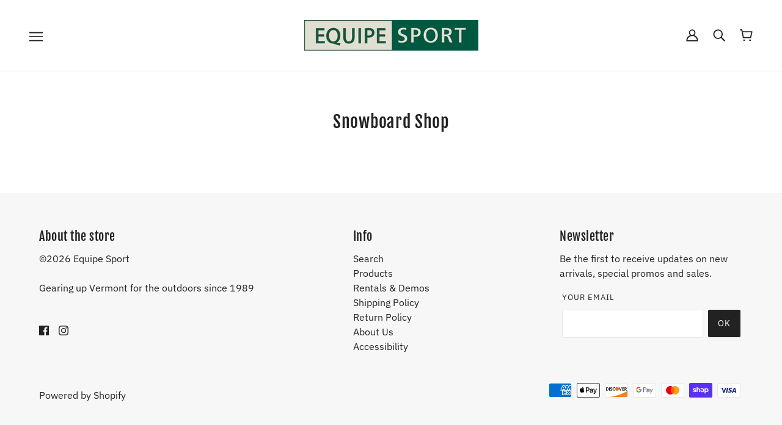

--- FILE ---
content_type: text/html; charset=utf-8
request_url: https://www.equipesport.com/pages/snowboard-shop
body_size: 32191
content:
<!doctype html>
<html class="no-js flexbox-gap" lang="en" dir="ltr">
  <head>
    <!-- Beyond Theme - Version 2.6.0 by Troop Themes - https://troopthemes.com/ -->

    <meta charset="UTF-8">
    <meta http-equiv="X-UA-Compatible" content="IE=edge">
    <meta name="viewport" content="width=device-width, initial-scale=1.0, maximum-scale=5.0"><link rel="preconnect" href="https://cdn.shopify.com">
    <link rel="preconnect" href="https://fonts.shopifycdn.com">
    <link rel="preconnect" href="https://monorail-edge.shopifysvc.com">

    <link rel="preload" href="//www.equipesport.com/cdn/shop/t/20/assets/theme--critical.css?v=127121112840060976361694636710" as="style">
    <link rel="preload" href="//www.equipesport.com/cdn/shop/t/20/assets/theme--async.css?v=145973327449671428111714397577" as="style">
    <link rel="preload" href="//www.equipesport.com/cdn/shop/t/20/assets/lazysizes.min.js?v=9715807086968311321667856538" as="script"><link rel="canonical" href="https://www.equipesport.com/pages/snowboard-shop"><link rel="shortcut icon" href="//www.equipesport.com/cdn/shop/files/EQSP_2C_favicon.jpg?v=1667419449&width=32" type="image/png">
      <link rel="apple-touch-icon" href="//www.equipesport.com/cdn/shop/files/EQSP_2C_favicon.jpg?v=1667419449&width=180"><title>Snowboard Shop | Equipe Sport</title><meta property="og:type" content="website" />
  <meta property="og:title" content="Snowboard Shop" /><meta property="og:url" content="https://www.equipesport.com/pages/snowboard-shop" />
<meta property="og:site_name" content="Equipe Sport" />
<meta property="og:description" content="Gear up for the winter. Equipe Sport carries clothing and gear from top brands: Arc'Teryx, Burton, Eider, Patagonia, Spyder, Volkl & more. " /><meta name="twitter:card" content="summary" />
<meta name="twitter:description" content="Gear up for the winter. Equipe Sport carries clothing and gear from top brands: Arc'Teryx, Burton, Eider, Patagonia, Spyder, Volkl & more. " /><meta name="twitter:title" content="Snowboard Shop" /><style>@font-face {
  font-family: "Fjalla One";
  font-weight: 400;
  font-style: normal;
  font-display: swap;
  src: url("//www.equipesport.com/cdn/fonts/fjalla_one/fjallaone_n4.262edaf1abaf5ed669f7ecd26fc3e24707a0ad85.woff2") format("woff2"),
       url("//www.equipesport.com/cdn/fonts/fjalla_one/fjallaone_n4.f67f40342efd2b34cae019d50b4b5c4da6fc5da7.woff") format("woff");
}
@font-face {
  font-family: "Fjalla One";
  font-weight: 400;
  font-style: normal;
  font-display: swap;
  src: url("//www.equipesport.com/cdn/fonts/fjalla_one/fjallaone_n4.262edaf1abaf5ed669f7ecd26fc3e24707a0ad85.woff2") format("woff2"),
       url("//www.equipesport.com/cdn/fonts/fjalla_one/fjallaone_n4.f67f40342efd2b34cae019d50b4b5c4da6fc5da7.woff") format("woff");
}
@font-face {
  font-family: "IBM Plex Sans";
  font-weight: 400;
  font-style: normal;
  font-display: swap;
  src: url("//www.equipesport.com/cdn/fonts/ibm_plex_sans/ibmplexsans_n4.4633946c9236bd5cc5d0394ad07b807eb7ca1b32.woff2") format("woff2"),
       url("//www.equipesport.com/cdn/fonts/ibm_plex_sans/ibmplexsans_n4.6c6923eb6151e62a09e8a1ff83eaa1ce2a563a30.woff") format("woff");
}
@font-face {
  font-family: "IBM Plex Sans";
  font-weight: 700;
  font-style: normal;
  font-display: swap;
  src: url("//www.equipesport.com/cdn/fonts/ibm_plex_sans/ibmplexsans_n7.a8d2465074d254d8c167d5599b02fc2f97912fc9.woff2") format("woff2"),
       url("//www.equipesport.com/cdn/fonts/ibm_plex_sans/ibmplexsans_n7.75e7a78a86c7afd1eb5becd99b7802136f0ed528.woff") format("woff");
}
@font-face {
  font-family: "IBM Plex Sans";
  font-weight: 400;
  font-style: normal;
  font-display: swap;
  src: url("//www.equipesport.com/cdn/fonts/ibm_plex_sans/ibmplexsans_n4.4633946c9236bd5cc5d0394ad07b807eb7ca1b32.woff2") format("woff2"),
       url("//www.equipesport.com/cdn/fonts/ibm_plex_sans/ibmplexsans_n4.6c6923eb6151e62a09e8a1ff83eaa1ce2a563a30.woff") format("woff");
}
@font-face {
  font-family: "IBM Plex Sans";
  font-weight: 700;
  font-style: normal;
  font-display: swap;
  src: url("//www.equipesport.com/cdn/fonts/ibm_plex_sans/ibmplexsans_n7.a8d2465074d254d8c167d5599b02fc2f97912fc9.woff2") format("woff2"),
       url("//www.equipesport.com/cdn/fonts/ibm_plex_sans/ibmplexsans_n7.75e7a78a86c7afd1eb5becd99b7802136f0ed528.woff") format("woff");
}
@font-face {
  font-family: "IBM Plex Sans";
  font-weight: 400;
  font-style: italic;
  font-display: swap;
  src: url("//www.equipesport.com/cdn/fonts/ibm_plex_sans/ibmplexsans_i4.ef77720fc4c9ae616083d1ac737f976e4c15f75b.woff2") format("woff2"),
       url("//www.equipesport.com/cdn/fonts/ibm_plex_sans/ibmplexsans_i4.76cc8914ac99481bd93e34f8998da7b57a578a71.woff") format("woff");
}
@font-face {
  font-family: "IBM Plex Sans";
  font-weight: 700;
  font-style: italic;
  font-display: swap;
  src: url("//www.equipesport.com/cdn/fonts/ibm_plex_sans/ibmplexsans_i7.25100a51254494cece6de9741984bfb7fb22bafb.woff2") format("woff2"),
       url("//www.equipesport.com/cdn/fonts/ibm_plex_sans/ibmplexsans_i7.7da61352825d18bb0287d7bc79067d47efc4fdda.woff") format("woff");
}
</style><style>
  :root {
    --font--featured-heading--size: 38px;
    --font--section-heading--size: 28px;
    --font--block-heading--size: 20px;
    --font--heading--uppercase: normal;
    --font--paragraph--size: 16px;

    --font--heading--family: "Fjalla One", sans-serif;
    --font--heading--weight: 400;
    --font--heading--normal-weight: 400;
    --font--heading--style: normal;

    --font--accent--family: "IBM Plex Sans", sans-serif;
    --font--accent--weight: 400;
    --font--accent--style: normal;
    --font--accent--size: 13px;

    --font--paragraph--family: "IBM Plex Sans", sans-serif;
    --font--paragraph--weight: 400;
    --font--paragraph--style: normal;
    --font--bolder-paragraph--weight: 700;
  }
</style><style>
  :root {
    --color--accent-1: #00513f;
    --color--accent-2: #00513f;
    --bg-color--light: #f7f7f7;
    --bg-color--dark: #222222;
    --bdr-color--badge: rgba(34, 34, 34, 0.07);
    --bg-color--body: #ffffff;
    --color--body: #222222;
    --color--body--light: #525252;
    --color--alternative: #ffffff;
    --color--button: #ffffff;
    --bdr-color--button: #ffffff;
    --bg-color--button: #222222;
    --bg-color--button--hover: #222222;

    /* shop pay */
    --payment-terms-background-color: #ffffff;

    --bdr-color--general: #eaeaea;
    --bg-color--textbox: #fff;
    --bg-color--panel: #f7f7f7;
    --color--border-disabled: #d2d2d2;
    --color--button-disabled: #b9b9b9;
    --color--success: #4caf50;
    --color--fail: #d32f2f;
    --color--stars: black;
  }
</style><script>
  var theme = theme || {};
  theme.assets = theme.assets || {};
  theme.local_storage = theme.local_storage || {};
  theme.settings = theme.settings || {};
  theme.scripts = theme.scripts || {};
  theme.styles = theme.styles || {};
  theme.translations = theme.translations || {};
  theme.urls = theme.urls || {};

  theme.assets.masonry = '//www.equipesport.com/cdn/shop/t/20/assets/masonry.min.js?v=153413113355937702121667856539';
  theme.assets.swipe = '//www.equipesport.com/cdn/shop/t/20/assets/swipe-listener.min.js?v=123039615894270182531667856544';

  theme.local_storage.cart_items = 'beyond_cart_items';
  theme.local_storage.collection_layout = 'beyond_collection_layout';
  theme.local_storage.popup = 'beyond_popup'
  theme.local_storage.recent_products = 'beyond_recently_viewed';
  theme.local_storage.search_layout = 'beyond_search_layout';

  theme.settings.cart_type = 'drawer';
  theme.settings.hover_image_enabled = 'true' === 'true';
  theme.settings.quick_add = 'false' === 'true';
  theme.settings.money_format = "$ {{amount}}";

  theme.translations.mailing_list_success_message = 'Thanks for signing up!';
  theme.translations.add_to_cart = 'Add to Cart';
  theme.translations.out_of_stock = 'Out of stock';
  theme.translations.unavailable = 'Unavailable'
  theme.translations.low_in_stock = {
    one: 'Only 1 item left',
    other: 'Only 2 items left'
  };

  theme.urls.all_products_collection = '/collections/all';
  theme.urls.cart = '/cart';
  theme.urls.cart_add = '/cart/add';
  theme.urls.cart_change = '/cart/change';
  theme.urls.product_recommendations = '/recommendations/products';
  theme.urls.search = '/search';

  
    theme.urls.root = '';
  

  // LazySizes
  window.lazySizesConfig = window.lazySizesConfig || {};
  window.lazySizesConfig.expand = 1200;
  window.lazySizesConfig.loadMode = 3;
  window.lazySizesConfig.ricTimeout = 50;
</script>

<script>
  // Element extended methods
  Element.prototype.trigger = window.trigger = function(event, data = false) {
    const event_obj = data ? new CustomEvent(event, { detail: data }) : new Event(event);
    this.dispatchEvent(event_obj);
  };

  Element.prototype.on = window.on = function(events, callback, options) {
    // save the namespaces on the element itself
    if (!this.namespaces) this.namespaces = {};

    events.split(' ').forEach(event => {
      this.namespaces[event] = callback;
      this.addEventListener(event.split('.')[0], callback, options);
    });
    return this;
  };

  Element.prototype.off = window.off = function(events) {
    if (!this.namespaces) return;

    events.split(' ').forEach(event => {
      this.removeEventListener(event.split('.')[0], this.namespaces[event]);
      delete this.namespaces[event];
    });
    return this;
  };

  Element.prototype.index = function() {
    return [...this.parentNode.children].indexOf(this);
  };

  Element.prototype.offset = function() {
    const rect = this.getBoundingClientRect();

    return {
      top: rect.top + window.pageYOffset,
      left: rect.left + window.pageXOffset
    };
  };

  Element.prototype.setStyles = function(styles = {}) {
    for (const property in styles) this.style[property] = styles[property];
    return this;
  }

  Element.prototype.remove = function() {
    return this.parentNode.removeChild(this);
  };

  // NodeList & Array extended methods
  NodeList.prototype.on = Array.prototype.on = function(events, callback, options) {
    this.forEach(element => {
      // save the namespaces on the element itself
      if (!element.namespaces) element.namespaces = {};

      events.split(' ').forEach(event => {
        element.namespaces[event] = callback;
        element.addEventListener(event.split('.')[0], callback, options);
      });
    });
  };

  NodeList.prototype.off = Array.prototype.off = function(events) {
    this.forEach(element => {
      if (!element.namespaces) return;

      events.split(' ').forEach(event => {
        element.removeEventListener(event.split('.')[0], element.namespaces[event]);
        delete element.namespaces[event];
      });
    });
  };

  NodeList.prototype.not = Array.prototype.not = function(arr_like_obj) {
    // this always returns an Array
    const new_array_of_elements = [];
    if (arr_like_obj instanceof HTMLElement) arr_like_obj = [arr_like_obj];

    this.forEach(element => {
      if (![...arr_like_obj].includes(element)) new_array_of_elements.push(element);
    });

    return new_array_of_elements;
  };

  class Utilities {
    constructor() {
      this.isTouchDevice = window.matchMedia('(pointer: coarse)').matches;
    }

    debounce(delay, fn) {
      let timeout;

      return function(...args) {
        const context = this;
        clearTimeout(timeout);
        timeout = setTimeout(() => fn.apply(context, args), delay);
      };
    }

    formatMoney(raw_amount) {
      const num_decimals = theme.settings.money_format.includes('no_decimals') ? 0 : 2;
      const locale = theme.settings.money_format.includes('comma') ? 'de-DE' : 'en-US';

      const formatter = Intl.NumberFormat(locale, {
        minimumFractionDigits: num_decimals,
        maximumFractionDigits: num_decimals
      });

      const formatted_amount = formatter.format(raw_amount / 100);
      
      return theme.settings.money_format.replace(/\{\{\s*(\w+)\s*\}\}/, formatted_amount);
    }

    getDimensions(element, strip_components = []) {
      const cloned_el = this.parseHtml(element.outerHTML, null, strip_components);
      cloned_el.setStyles({
        display: 'block',
        position: 'absolute',
        padding: element.style.padding,
        visibility: 'hidden',
      })

      element.parentNode ? element.parentNode.appendChild(cloned_el) : document.body.appendChild(cloned_el);
      const { offsetHeight: height, offsetWidth: width } = cloned_el;
      cloned_el.remove();
      return { height, width };
    }

    getAvailableQuantity(form) {
      const { dataset: variant_data, value: variant_id } = form.querySelector('option[selected]');
      const { inventoryManagement, inventoryPolicy, inventoryQuantity } = variant_data;

      // if inventory isn't tracked we can add items indefinitely
      if (inventoryManagement !== 'shopify' || inventoryPolicy === 'continue') return true;

      // we use local storage because you can have multiple tabs open
      const cart_items = JSON.parse(localStorage.getItem(theme.local_storage.cart_items));
      let cart_quantity = 0;
      if (cart_items[variant_id]) cart_quantity = cart_items[variant_id];

      const form_id = form.getAttribute('id');
      let quantity_remaining = parseInt(inventoryQuantity) - cart_quantity;

      let requested_quantity = 1;
      const quantity_input = document.querySelector(`.product-quantity--input[form='${form_id}']`);
      if (quantity_input) requested_quantity = parseInt(quantity_input.value);

      if (quantity_remaining <= 0) {
        quantity_remaining = 0;
        // if quantity block isn't added, quantity_input.value will be undefined
        if (quantity_input) quantity_input.value = 1;
      } else if (requested_quantity > quantity_remaining && quantity_input) {
        quantity_input.value = quantity_remaining;
      } else return true;

      if (quantity_remaining === 0)
        window.location.hash = '#feedback-bar--product--no-items';
      else if (quantity_remaining === 1)
        window.location.hash = '#feedback-bar--product--one-item';
      else if (quantity_remaining > 1)
        window.location.hash = `#feedback-bar--product--${quantity_remaining}-items`;

      window.trigger('theme:feedbackBar:quantity', quantity_remaining);
      return false;
    }

    imagesLoaded(containers, callback, force_load) { // containers can be an element or array of elements
      if (containers instanceof HTMLElement) containers = [containers];

      let images = [], loaded_images = [];
      containers.forEach(container => {
        images = [...images, ...container.querySelectorAll('img, .placeholder--root svg')]
      });

      if (!images.length) {
        callback();
        return;
      }

      const loadImage = image => {
        loaded_images.push(image);
        loaded_images.length === images.length && callback();
      };

      images.forEach(image =>
        image.classList.contains('lazyloaded')
          ? loadImage(image) : image.on('lazyloaded', () => loadImage(image))
      );

      if (force_load) {
        const forceLoad = () => images.forEach(image => window.lazySizes.loader.unveil(image));
        const lazysizes = document.head.querySelector('script[src*="/assets/lazysizes.min.js"]');
        lazysizes.loaded
          ? forceLoad() : window.on('theme:lazySizes:loaded', () => forceLoad());
      }
    }

    libraryLoader(name, url, callback) {
      if (theme.scripts[name] === undefined) {
        theme.scripts[name] = 'requested';
        const script = document.createElement('script');
        script.src = url;
        script.onload = () => {
          theme.scripts[name] = 'loaded';
          callback && callback();
          window.trigger(`theme:${name}:loaded`);
        };
        document.body ? document.body.appendChild(script) : document.head.appendChild(script);
      } else if (callback && theme.scripts[name] === 'requested') {
        window.on(`theme:${name}:loaded`, callback);
      } else if (callback && theme.scripts[name] === 'loaded') callback();
    }

    parseHtml(html_string, selector, strip_components = []) {
      strip_components.forEach(component => { // remove web components so they don't init
        const regex = new RegExp(component, 'g');
        html_string = html_string.replace(regex, 'div')
      });

      const container = document.createElement('div');
      container.innerHTML = html_string;
      return selector ? container.querySelector(selector) : container.querySelector(':scope > *');
    }

    stylesheetLoader(name, url, callback) {
      if (theme.styles[name] === undefined) {
        theme.styles[name] = 'requested';
        const stylesheet = document.createElement('link');
        stylesheet.rel = 'stylesheet';
        stylesheet.href = url;
        stylesheet.onload = () => {
          theme.styles[name] = 'loaded';
          callback && callback();
          window.trigger(`theme:${name}Styles:loaded`);
        }
        document.body ? document.body.appendChild(stylesheet) : document.head.appendChild(stylesheet);
      } else if (callback && theme.styles[name] === 'requested') {
        window.on(`theme:${name}Styles:loaded`, callback);
      } else if (callback && theme.styles[name] === 'loaded') callback();
    }

    updateRecentProducts(handle) {
      const current_product_arr = [handle];
      const previous_product_str = localStorage.getItem(theme.local_storage.recent_products);
      const max_num_recents_stored = 4;
      let previous_product_arr, current_product_str, newly_visited_product = false;

      // first check if we have existing data or not
      if (previous_product_str) {
        previous_product_arr = JSON.parse(previous_product_str);

        if (previous_product_arr.indexOf(handle) === -1) newly_visited_product = true;
      } else {
        // localStorage accepts strings only, so we'll convert to string and set
        current_product_str = JSON.stringify(current_product_arr);
        localStorage.setItem(theme.local_storage.recent_products, current_product_str);
      }
      if (newly_visited_product) {
        if (previous_product_arr.length === max_num_recents_stored)
          previous_product_arr = previous_product_arr.slice(1);

        current_product_str = JSON.stringify(previous_product_arr.concat(current_product_arr));
        localStorage.setItem(theme.local_storage.recent_products, current_product_str);
      }
    }
  }

  theme.utils = new Utilities();
</script>






<script>
  theme.swatches = new class Swatches {
    constructor() {
      this.getColors();
    }

    getColors() {}

    setColors(inputs = false) {
      if (!inputs) return

      inputs.forEach(input => {
        const swatch = input.nextElementSibling;
        const swatch_color = input.value.toLowerCase().replace(/\s+/g, '');

        if (this[swatch_color] === undefined) {
          swatch.style['background-color'] = swatch_color;
        } else if (this[swatch_color].indexOf('cdn.shopify.com') > -1) {
          swatch.style['background-image'] = `url(${this[swatch_color]})`;
        } else {
          swatch.style['background-color'] = this[swatch_color];
        }
      });
    }
  };
</script><script type="module">
  import "//www.equipesport.com/cdn/shop/t/20/assets/a11y.js?v=153538712262687671481667856531";
  import "//www.equipesport.com/cdn/shop/t/20/assets/media-queries.js?v=167717205724085174091667856539";
  import "//www.equipesport.com/cdn/shop/t/20/assets/radios.js?v=136212122043670052581667856542";
  import "//www.equipesport.com/cdn/shop/t/20/assets/transition.js?v=37854290330505103871667856545";
  import "//www.equipesport.com/cdn/shop/t/20/assets/general.js?v=129541324397404054171667856536";
  import "//www.equipesport.com/cdn/shop/t/20/assets/product-grid.js?v=106181074541545789951667856542";import "//www.equipesport.com/cdn/shop/t/20/assets/off-canvas.js?v=112379999928034232491667856541";
    import "//www.equipesport.com/cdn/shop/t/20/assets/cart.js?v=69672604735718850841667856533";import XMenu from "//www.equipesport.com/cdn/shop/t/20/assets/x-menu.js?v=7560668980764769461667856546";
    customElements.define('x-menu-root', XMenu);</script><script
      src="//www.equipesport.com/cdn/shop/t/20/assets/lazysizes.min.js?v=9715807086968311321667856538"
      async="async"
      onload="this.loaded=true;window.trigger('theme:lazySizes:loaded');"
    ></script><link href="//www.equipesport.com/cdn/shop/t/20/assets/theme--critical.css?v=127121112840060976361694636710" rel="stylesheet" media="all">
    <link
      href="//www.equipesport.com/cdn/shop/t/20/assets/theme--async.css?v=145973327449671428111714397577"
      rel="stylesheet"
      media="print"
      onload="this.media='all'"
    >

    <style>
</style>

    <noscript>
      <style>
        .layout--main-content > *,
        .footer--root,
        .popup-modal-close,
        .modal--root,
        .modal--window {
          opacity: 1;
        }
      </style>
      <link href="//www.equipesport.com/cdn/shop/t/20/assets/theme--async.css?v=145973327449671428111714397577" rel="stylesheet">
    </noscript>

    <script>window.performance && window.performance.mark && window.performance.mark('shopify.content_for_header.start');</script><meta name="google-site-verification" content="cwV4puJQB7nZCAJQC46kYY__q1dRQyFjoPQsFLMN1bU">
<meta name="facebook-domain-verification" content="fmmztypsl5zqrk1v67btgxeemxxz8i">
<meta name="google-site-verification" content="dQMgUNNpWcttR_7eGNhsarkMjwiYmULVSp6ShJEvLgw">
<meta id="shopify-digital-wallet" name="shopify-digital-wallet" content="/6715055/digital_wallets/dialog">
<meta name="shopify-checkout-api-token" content="4992b2099b51621481a79cd8e8152bc6">
<script async="async" src="/checkouts/internal/preloads.js?locale=en-US"></script>
<link rel="preconnect" href="https://shop.app" crossorigin="anonymous">
<script async="async" src="https://shop.app/checkouts/internal/preloads.js?locale=en-US&shop_id=6715055" crossorigin="anonymous"></script>
<script id="apple-pay-shop-capabilities" type="application/json">{"shopId":6715055,"countryCode":"US","currencyCode":"USD","merchantCapabilities":["supports3DS"],"merchantId":"gid:\/\/shopify\/Shop\/6715055","merchantName":"Equipe Sport","requiredBillingContactFields":["postalAddress","email","phone"],"requiredShippingContactFields":["postalAddress","email","phone"],"shippingType":"shipping","supportedNetworks":["visa","masterCard","amex","discover","elo","jcb"],"total":{"type":"pending","label":"Equipe Sport","amount":"1.00"},"shopifyPaymentsEnabled":true,"supportsSubscriptions":true}</script>
<script id="shopify-features" type="application/json">{"accessToken":"4992b2099b51621481a79cd8e8152bc6","betas":["rich-media-storefront-analytics"],"domain":"www.equipesport.com","predictiveSearch":true,"shopId":6715055,"locale":"en"}</script>
<script>var Shopify = Shopify || {};
Shopify.shop = "equipesport.myshopify.com";
Shopify.locale = "en";
Shopify.currency = {"active":"USD","rate":"1.0"};
Shopify.country = "US";
Shopify.theme = {"name":"Equipe 2.6+Nov7","id":122698793057,"schema_name":"Beyond","schema_version":"2.6.0","theme_store_id":null,"role":"main"};
Shopify.theme.handle = "null";
Shopify.theme.style = {"id":null,"handle":null};
Shopify.cdnHost = "www.equipesport.com/cdn";
Shopify.routes = Shopify.routes || {};
Shopify.routes.root = "/";</script>
<script type="module">!function(o){(o.Shopify=o.Shopify||{}).modules=!0}(window);</script>
<script>!function(o){function n(){var o=[];function n(){o.push(Array.prototype.slice.apply(arguments))}return n.q=o,n}var t=o.Shopify=o.Shopify||{};t.loadFeatures=n(),t.autoloadFeatures=n()}(window);</script>
<script>
  window.ShopifyPay = window.ShopifyPay || {};
  window.ShopifyPay.apiHost = "shop.app\/pay";
  window.ShopifyPay.redirectState = null;
</script>
<script id="shop-js-analytics" type="application/json">{"pageType":"page"}</script>
<script defer="defer" async type="module" src="//www.equipesport.com/cdn/shopifycloud/shop-js/modules/v2/client.init-shop-cart-sync_BT-GjEfc.en.esm.js"></script>
<script defer="defer" async type="module" src="//www.equipesport.com/cdn/shopifycloud/shop-js/modules/v2/chunk.common_D58fp_Oc.esm.js"></script>
<script defer="defer" async type="module" src="//www.equipesport.com/cdn/shopifycloud/shop-js/modules/v2/chunk.modal_xMitdFEc.esm.js"></script>
<script type="module">
  await import("//www.equipesport.com/cdn/shopifycloud/shop-js/modules/v2/client.init-shop-cart-sync_BT-GjEfc.en.esm.js");
await import("//www.equipesport.com/cdn/shopifycloud/shop-js/modules/v2/chunk.common_D58fp_Oc.esm.js");
await import("//www.equipesport.com/cdn/shopifycloud/shop-js/modules/v2/chunk.modal_xMitdFEc.esm.js");

  window.Shopify.SignInWithShop?.initShopCartSync?.({"fedCMEnabled":true,"windoidEnabled":true});

</script>
<script>
  window.Shopify = window.Shopify || {};
  if (!window.Shopify.featureAssets) window.Shopify.featureAssets = {};
  window.Shopify.featureAssets['shop-js'] = {"shop-cart-sync":["modules/v2/client.shop-cart-sync_DZOKe7Ll.en.esm.js","modules/v2/chunk.common_D58fp_Oc.esm.js","modules/v2/chunk.modal_xMitdFEc.esm.js"],"init-fed-cm":["modules/v2/client.init-fed-cm_B6oLuCjv.en.esm.js","modules/v2/chunk.common_D58fp_Oc.esm.js","modules/v2/chunk.modal_xMitdFEc.esm.js"],"shop-cash-offers":["modules/v2/client.shop-cash-offers_D2sdYoxE.en.esm.js","modules/v2/chunk.common_D58fp_Oc.esm.js","modules/v2/chunk.modal_xMitdFEc.esm.js"],"shop-login-button":["modules/v2/client.shop-login-button_QeVjl5Y3.en.esm.js","modules/v2/chunk.common_D58fp_Oc.esm.js","modules/v2/chunk.modal_xMitdFEc.esm.js"],"pay-button":["modules/v2/client.pay-button_DXTOsIq6.en.esm.js","modules/v2/chunk.common_D58fp_Oc.esm.js","modules/v2/chunk.modal_xMitdFEc.esm.js"],"shop-button":["modules/v2/client.shop-button_DQZHx9pm.en.esm.js","modules/v2/chunk.common_D58fp_Oc.esm.js","modules/v2/chunk.modal_xMitdFEc.esm.js"],"avatar":["modules/v2/client.avatar_BTnouDA3.en.esm.js"],"init-windoid":["modules/v2/client.init-windoid_CR1B-cfM.en.esm.js","modules/v2/chunk.common_D58fp_Oc.esm.js","modules/v2/chunk.modal_xMitdFEc.esm.js"],"init-shop-for-new-customer-accounts":["modules/v2/client.init-shop-for-new-customer-accounts_C_vY_xzh.en.esm.js","modules/v2/client.shop-login-button_QeVjl5Y3.en.esm.js","modules/v2/chunk.common_D58fp_Oc.esm.js","modules/v2/chunk.modal_xMitdFEc.esm.js"],"init-shop-email-lookup-coordinator":["modules/v2/client.init-shop-email-lookup-coordinator_BI7n9ZSv.en.esm.js","modules/v2/chunk.common_D58fp_Oc.esm.js","modules/v2/chunk.modal_xMitdFEc.esm.js"],"init-shop-cart-sync":["modules/v2/client.init-shop-cart-sync_BT-GjEfc.en.esm.js","modules/v2/chunk.common_D58fp_Oc.esm.js","modules/v2/chunk.modal_xMitdFEc.esm.js"],"shop-toast-manager":["modules/v2/client.shop-toast-manager_DiYdP3xc.en.esm.js","modules/v2/chunk.common_D58fp_Oc.esm.js","modules/v2/chunk.modal_xMitdFEc.esm.js"],"init-customer-accounts":["modules/v2/client.init-customer-accounts_D9ZNqS-Q.en.esm.js","modules/v2/client.shop-login-button_QeVjl5Y3.en.esm.js","modules/v2/chunk.common_D58fp_Oc.esm.js","modules/v2/chunk.modal_xMitdFEc.esm.js"],"init-customer-accounts-sign-up":["modules/v2/client.init-customer-accounts-sign-up_iGw4briv.en.esm.js","modules/v2/client.shop-login-button_QeVjl5Y3.en.esm.js","modules/v2/chunk.common_D58fp_Oc.esm.js","modules/v2/chunk.modal_xMitdFEc.esm.js"],"shop-follow-button":["modules/v2/client.shop-follow-button_CqMgW2wH.en.esm.js","modules/v2/chunk.common_D58fp_Oc.esm.js","modules/v2/chunk.modal_xMitdFEc.esm.js"],"checkout-modal":["modules/v2/client.checkout-modal_xHeaAweL.en.esm.js","modules/v2/chunk.common_D58fp_Oc.esm.js","modules/v2/chunk.modal_xMitdFEc.esm.js"],"shop-login":["modules/v2/client.shop-login_D91U-Q7h.en.esm.js","modules/v2/chunk.common_D58fp_Oc.esm.js","modules/v2/chunk.modal_xMitdFEc.esm.js"],"lead-capture":["modules/v2/client.lead-capture_BJmE1dJe.en.esm.js","modules/v2/chunk.common_D58fp_Oc.esm.js","modules/v2/chunk.modal_xMitdFEc.esm.js"],"payment-terms":["modules/v2/client.payment-terms_Ci9AEqFq.en.esm.js","modules/v2/chunk.common_D58fp_Oc.esm.js","modules/v2/chunk.modal_xMitdFEc.esm.js"]};
</script>
<script>(function() {
  var isLoaded = false;
  function asyncLoad() {
    if (isLoaded) return;
    isLoaded = true;
    var urls = ["https:\/\/load.csell.co\/assets\/js\/cross-sell.js?shop=equipesport.myshopify.com","https:\/\/load.csell.co\/assets\/v2\/js\/core\/xsell.js?shop=equipesport.myshopify.com","https:\/\/shopify-widget.route.com\/shopify.widget.js?shop=equipesport.myshopify.com","\/\/cdn.shopify.com\/proxy\/e9a66e0a278f86f5439f3c7e3550765295851f133d5a7ffb044e7f0ea7dacbed\/equipesport.bookthatapp.com\/javascripts\/bta-installed.js?shop=equipesport.myshopify.com\u0026sp-cache-control=cHVibGljLCBtYXgtYWdlPTkwMA","\/\/cdn.shopify.com\/proxy\/382d83d0576bbd12b4d498ef427acee1f3585c5398c3ab43f02183bde97c6a41\/equipesport.bookthatapp.com\/sdk\/v1\/js\/bta-order-status-bootstrap.min.js?shop=equipesport.myshopify.com\u0026sp-cache-control=cHVibGljLCBtYXgtYWdlPTkwMA","\/\/equipesport.bookthatapp.com\/javascripts\/bta.js?shop=equipesport.myshopify.com"];
    for (var i = 0; i < urls.length; i++) {
      var s = document.createElement('script');
      s.type = 'text/javascript';
      s.async = true;
      s.src = urls[i];
      var x = document.getElementsByTagName('script')[0];
      x.parentNode.insertBefore(s, x);
    }
  };
  if(window.attachEvent) {
    window.attachEvent('onload', asyncLoad);
  } else {
    window.addEventListener('load', asyncLoad, false);
  }
})();</script>
<script id="__st">var __st={"a":6715055,"offset":-18000,"reqid":"18c3491c-c52c-4d7d-a432-766901ff3802-1769268916","pageurl":"www.equipesport.com\/pages\/snowboard-shop","s":"pages-23865884741","u":"b48fe7f6e707","p":"page","rtyp":"page","rid":23865884741};</script>
<script>window.ShopifyPaypalV4VisibilityTracking = true;</script>
<script id="captcha-bootstrap">!function(){'use strict';const t='contact',e='account',n='new_comment',o=[[t,t],['blogs',n],['comments',n],[t,'customer']],c=[[e,'customer_login'],[e,'guest_login'],[e,'recover_customer_password'],[e,'create_customer']],r=t=>t.map((([t,e])=>`form[action*='/${t}']:not([data-nocaptcha='true']) input[name='form_type'][value='${e}']`)).join(','),a=t=>()=>t?[...document.querySelectorAll(t)].map((t=>t.form)):[];function s(){const t=[...o],e=r(t);return a(e)}const i='password',u='form_key',d=['recaptcha-v3-token','g-recaptcha-response','h-captcha-response',i],f=()=>{try{return window.sessionStorage}catch{return}},m='__shopify_v',_=t=>t.elements[u];function p(t,e,n=!1){try{const o=window.sessionStorage,c=JSON.parse(o.getItem(e)),{data:r}=function(t){const{data:e,action:n}=t;return t[m]||n?{data:e,action:n}:{data:t,action:n}}(c);for(const[e,n]of Object.entries(r))t.elements[e]&&(t.elements[e].value=n);n&&o.removeItem(e)}catch(o){console.error('form repopulation failed',{error:o})}}const l='form_type',E='cptcha';function T(t){t.dataset[E]=!0}const w=window,h=w.document,L='Shopify',v='ce_forms',y='captcha';let A=!1;((t,e)=>{const n=(g='f06e6c50-85a8-45c8-87d0-21a2b65856fe',I='https://cdn.shopify.com/shopifycloud/storefront-forms-hcaptcha/ce_storefront_forms_captcha_hcaptcha.v1.5.2.iife.js',D={infoText:'Protected by hCaptcha',privacyText:'Privacy',termsText:'Terms'},(t,e,n)=>{const o=w[L][v],c=o.bindForm;if(c)return c(t,g,e,D).then(n);var r;o.q.push([[t,g,e,D],n]),r=I,A||(h.body.append(Object.assign(h.createElement('script'),{id:'captcha-provider',async:!0,src:r})),A=!0)});var g,I,D;w[L]=w[L]||{},w[L][v]=w[L][v]||{},w[L][v].q=[],w[L][y]=w[L][y]||{},w[L][y].protect=function(t,e){n(t,void 0,e),T(t)},Object.freeze(w[L][y]),function(t,e,n,w,h,L){const[v,y,A,g]=function(t,e,n){const i=e?o:[],u=t?c:[],d=[...i,...u],f=r(d),m=r(i),_=r(d.filter((([t,e])=>n.includes(e))));return[a(f),a(m),a(_),s()]}(w,h,L),I=t=>{const e=t.target;return e instanceof HTMLFormElement?e:e&&e.form},D=t=>v().includes(t);t.addEventListener('submit',(t=>{const e=I(t);if(!e)return;const n=D(e)&&!e.dataset.hcaptchaBound&&!e.dataset.recaptchaBound,o=_(e),c=g().includes(e)&&(!o||!o.value);(n||c)&&t.preventDefault(),c&&!n&&(function(t){try{if(!f())return;!function(t){const e=f();if(!e)return;const n=_(t);if(!n)return;const o=n.value;o&&e.removeItem(o)}(t);const e=Array.from(Array(32),(()=>Math.random().toString(36)[2])).join('');!function(t,e){_(t)||t.append(Object.assign(document.createElement('input'),{type:'hidden',name:u})),t.elements[u].value=e}(t,e),function(t,e){const n=f();if(!n)return;const o=[...t.querySelectorAll(`input[type='${i}']`)].map((({name:t})=>t)),c=[...d,...o],r={};for(const[a,s]of new FormData(t).entries())c.includes(a)||(r[a]=s);n.setItem(e,JSON.stringify({[m]:1,action:t.action,data:r}))}(t,e)}catch(e){console.error('failed to persist form',e)}}(e),e.submit())}));const S=(t,e)=>{t&&!t.dataset[E]&&(n(t,e.some((e=>e===t))),T(t))};for(const o of['focusin','change'])t.addEventListener(o,(t=>{const e=I(t);D(e)&&S(e,y())}));const B=e.get('form_key'),M=e.get(l),P=B&&M;t.addEventListener('DOMContentLoaded',(()=>{const t=y();if(P)for(const e of t)e.elements[l].value===M&&p(e,B);[...new Set([...A(),...v().filter((t=>'true'===t.dataset.shopifyCaptcha))])].forEach((e=>S(e,t)))}))}(h,new URLSearchParams(w.location.search),n,t,e,['guest_login'])})(!0,!0)}();</script>
<script integrity="sha256-4kQ18oKyAcykRKYeNunJcIwy7WH5gtpwJnB7kiuLZ1E=" data-source-attribution="shopify.loadfeatures" defer="defer" src="//www.equipesport.com/cdn/shopifycloud/storefront/assets/storefront/load_feature-a0a9edcb.js" crossorigin="anonymous"></script>
<script crossorigin="anonymous" defer="defer" src="//www.equipesport.com/cdn/shopifycloud/storefront/assets/shopify_pay/storefront-65b4c6d7.js?v=20250812"></script>
<script data-source-attribution="shopify.dynamic_checkout.dynamic.init">var Shopify=Shopify||{};Shopify.PaymentButton=Shopify.PaymentButton||{isStorefrontPortableWallets:!0,init:function(){window.Shopify.PaymentButton.init=function(){};var t=document.createElement("script");t.src="https://www.equipesport.com/cdn/shopifycloud/portable-wallets/latest/portable-wallets.en.js",t.type="module",document.head.appendChild(t)}};
</script>
<script data-source-attribution="shopify.dynamic_checkout.buyer_consent">
  function portableWalletsHideBuyerConsent(e){var t=document.getElementById("shopify-buyer-consent"),n=document.getElementById("shopify-subscription-policy-button");t&&n&&(t.classList.add("hidden"),t.setAttribute("aria-hidden","true"),n.removeEventListener("click",e))}function portableWalletsShowBuyerConsent(e){var t=document.getElementById("shopify-buyer-consent"),n=document.getElementById("shopify-subscription-policy-button");t&&n&&(t.classList.remove("hidden"),t.removeAttribute("aria-hidden"),n.addEventListener("click",e))}window.Shopify?.PaymentButton&&(window.Shopify.PaymentButton.hideBuyerConsent=portableWalletsHideBuyerConsent,window.Shopify.PaymentButton.showBuyerConsent=portableWalletsShowBuyerConsent);
</script>
<script data-source-attribution="shopify.dynamic_checkout.cart.bootstrap">document.addEventListener("DOMContentLoaded",(function(){function t(){return document.querySelector("shopify-accelerated-checkout-cart, shopify-accelerated-checkout")}if(t())Shopify.PaymentButton.init();else{new MutationObserver((function(e,n){t()&&(Shopify.PaymentButton.init(),n.disconnect())})).observe(document.body,{childList:!0,subtree:!0})}}));
</script>
<link id="shopify-accelerated-checkout-styles" rel="stylesheet" media="screen" href="https://www.equipesport.com/cdn/shopifycloud/portable-wallets/latest/accelerated-checkout-backwards-compat.css" crossorigin="anonymous">
<style id="shopify-accelerated-checkout-cart">
        #shopify-buyer-consent {
  margin-top: 1em;
  display: inline-block;
  width: 100%;
}

#shopify-buyer-consent.hidden {
  display: none;
}

#shopify-subscription-policy-button {
  background: none;
  border: none;
  padding: 0;
  text-decoration: underline;
  font-size: inherit;
  cursor: pointer;
}

#shopify-subscription-policy-button::before {
  box-shadow: none;
}

      </style>

<script>window.performance && window.performance.mark && window.performance.mark('shopify.content_for_header.end');</script>
  
<!-- BEGIN app block: shopify://apps/bta-booking-app/blocks/widgets/447b4be3-b8e8-4347-959f-d9a05d4b2d5d -->
<script>var bondVariantIds = [], productConfig = {}, productMetafields;productMetafields = '';

        if (productMetafields !== '') {
            productConfig = JSON.parse('{"' +
                decodeURI(productMetafields).replace(/"/g, '\\"').replace(/&/g, '","').replace(/=/g, '":"')
                + '"}');
        }

    const parsedSettings = JSON.parse('{"dateFormat":"MM/DD/YYYY","domain":"www.equipesport.com","env":"production","path_prefix":"/apps/bookthatapp","should_load":true,"widget_enabled_list":["reservation"],"widget_on_every_page":true,"widgets_mode":{}}' || '{}')

    window.BtaConfig = {
        account: 'equipesport',
        bondVariantIds: bondVariantIds,
        cart: `{"note":null,"attributes":{},"original_total_price":0,"total_price":0,"total_discount":0,"total_weight":0.0,"item_count":0,"items":[],"requires_shipping":false,"currency":"USD","items_subtotal_price":0,"cart_level_discount_applications":[],"checkout_charge_amount":0}`,
        customer: '',settings: parsedSettings,
        version: '1.6'
    }

    const pathPrefix = parsedSettings.path_prefix || '/apps/bookthatapp';
    const widgetScriptUrl = `https://www.equipesport.com${pathPrefix}/sdk/v1/js/bta-widgets-bootstrap.min.js`;

    const widgetScript = document.createElement('script');

    widgetScript.src = widgetScriptUrl;
    widgetScript.defer = true;
    // render the script tag in the head
    document.head.appendChild(widgetScript);
</script>


<!-- END app block --><script src="https://cdn.shopify.com/extensions/019a4bd6-5189-7b1b-88e6-ae4214511ca1/vite-vue3-typescript-eslint-prettier-32/assets/main.js" type="text/javascript" defer="defer"></script>
<link href="https://monorail-edge.shopifysvc.com" rel="dns-prefetch">
<script>(function(){if ("sendBeacon" in navigator && "performance" in window) {try {var session_token_from_headers = performance.getEntriesByType('navigation')[0].serverTiming.find(x => x.name == '_s').description;} catch {var session_token_from_headers = undefined;}var session_cookie_matches = document.cookie.match(/_shopify_s=([^;]*)/);var session_token_from_cookie = session_cookie_matches && session_cookie_matches.length === 2 ? session_cookie_matches[1] : "";var session_token = session_token_from_headers || session_token_from_cookie || "";function handle_abandonment_event(e) {var entries = performance.getEntries().filter(function(entry) {return /monorail-edge.shopifysvc.com/.test(entry.name);});if (!window.abandonment_tracked && entries.length === 0) {window.abandonment_tracked = true;var currentMs = Date.now();var navigation_start = performance.timing.navigationStart;var payload = {shop_id: 6715055,url: window.location.href,navigation_start,duration: currentMs - navigation_start,session_token,page_type: "page"};window.navigator.sendBeacon("https://monorail-edge.shopifysvc.com/v1/produce", JSON.stringify({schema_id: "online_store_buyer_site_abandonment/1.1",payload: payload,metadata: {event_created_at_ms: currentMs,event_sent_at_ms: currentMs}}));}}window.addEventListener('pagehide', handle_abandonment_event);}}());</script>
<script id="web-pixels-manager-setup">(function e(e,d,r,n,o){if(void 0===o&&(o={}),!Boolean(null===(a=null===(i=window.Shopify)||void 0===i?void 0:i.analytics)||void 0===a?void 0:a.replayQueue)){var i,a;window.Shopify=window.Shopify||{};var t=window.Shopify;t.analytics=t.analytics||{};var s=t.analytics;s.replayQueue=[],s.publish=function(e,d,r){return s.replayQueue.push([e,d,r]),!0};try{self.performance.mark("wpm:start")}catch(e){}var l=function(){var e={modern:/Edge?\/(1{2}[4-9]|1[2-9]\d|[2-9]\d{2}|\d{4,})\.\d+(\.\d+|)|Firefox\/(1{2}[4-9]|1[2-9]\d|[2-9]\d{2}|\d{4,})\.\d+(\.\d+|)|Chrom(ium|e)\/(9{2}|\d{3,})\.\d+(\.\d+|)|(Maci|X1{2}).+ Version\/(15\.\d+|(1[6-9]|[2-9]\d|\d{3,})\.\d+)([,.]\d+|)( \(\w+\)|)( Mobile\/\w+|) Safari\/|Chrome.+OPR\/(9{2}|\d{3,})\.\d+\.\d+|(CPU[ +]OS|iPhone[ +]OS|CPU[ +]iPhone|CPU IPhone OS|CPU iPad OS)[ +]+(15[._]\d+|(1[6-9]|[2-9]\d|\d{3,})[._]\d+)([._]\d+|)|Android:?[ /-](13[3-9]|1[4-9]\d|[2-9]\d{2}|\d{4,})(\.\d+|)(\.\d+|)|Android.+Firefox\/(13[5-9]|1[4-9]\d|[2-9]\d{2}|\d{4,})\.\d+(\.\d+|)|Android.+Chrom(ium|e)\/(13[3-9]|1[4-9]\d|[2-9]\d{2}|\d{4,})\.\d+(\.\d+|)|SamsungBrowser\/([2-9]\d|\d{3,})\.\d+/,legacy:/Edge?\/(1[6-9]|[2-9]\d|\d{3,})\.\d+(\.\d+|)|Firefox\/(5[4-9]|[6-9]\d|\d{3,})\.\d+(\.\d+|)|Chrom(ium|e)\/(5[1-9]|[6-9]\d|\d{3,})\.\d+(\.\d+|)([\d.]+$|.*Safari\/(?![\d.]+ Edge\/[\d.]+$))|(Maci|X1{2}).+ Version\/(10\.\d+|(1[1-9]|[2-9]\d|\d{3,})\.\d+)([,.]\d+|)( \(\w+\)|)( Mobile\/\w+|) Safari\/|Chrome.+OPR\/(3[89]|[4-9]\d|\d{3,})\.\d+\.\d+|(CPU[ +]OS|iPhone[ +]OS|CPU[ +]iPhone|CPU IPhone OS|CPU iPad OS)[ +]+(10[._]\d+|(1[1-9]|[2-9]\d|\d{3,})[._]\d+)([._]\d+|)|Android:?[ /-](13[3-9]|1[4-9]\d|[2-9]\d{2}|\d{4,})(\.\d+|)(\.\d+|)|Mobile Safari.+OPR\/([89]\d|\d{3,})\.\d+\.\d+|Android.+Firefox\/(13[5-9]|1[4-9]\d|[2-9]\d{2}|\d{4,})\.\d+(\.\d+|)|Android.+Chrom(ium|e)\/(13[3-9]|1[4-9]\d|[2-9]\d{2}|\d{4,})\.\d+(\.\d+|)|Android.+(UC? ?Browser|UCWEB|U3)[ /]?(15\.([5-9]|\d{2,})|(1[6-9]|[2-9]\d|\d{3,})\.\d+)\.\d+|SamsungBrowser\/(5\.\d+|([6-9]|\d{2,})\.\d+)|Android.+MQ{2}Browser\/(14(\.(9|\d{2,})|)|(1[5-9]|[2-9]\d|\d{3,})(\.\d+|))(\.\d+|)|K[Aa][Ii]OS\/(3\.\d+|([4-9]|\d{2,})\.\d+)(\.\d+|)/},d=e.modern,r=e.legacy,n=navigator.userAgent;return n.match(d)?"modern":n.match(r)?"legacy":"unknown"}(),u="modern"===l?"modern":"legacy",c=(null!=n?n:{modern:"",legacy:""})[u],f=function(e){return[e.baseUrl,"/wpm","/b",e.hashVersion,"modern"===e.buildTarget?"m":"l",".js"].join("")}({baseUrl:d,hashVersion:r,buildTarget:u}),m=function(e){var d=e.version,r=e.bundleTarget,n=e.surface,o=e.pageUrl,i=e.monorailEndpoint;return{emit:function(e){var a=e.status,t=e.errorMsg,s=(new Date).getTime(),l=JSON.stringify({metadata:{event_sent_at_ms:s},events:[{schema_id:"web_pixels_manager_load/3.1",payload:{version:d,bundle_target:r,page_url:o,status:a,surface:n,error_msg:t},metadata:{event_created_at_ms:s}}]});if(!i)return console&&console.warn&&console.warn("[Web Pixels Manager] No Monorail endpoint provided, skipping logging."),!1;try{return self.navigator.sendBeacon.bind(self.navigator)(i,l)}catch(e){}var u=new XMLHttpRequest;try{return u.open("POST",i,!0),u.setRequestHeader("Content-Type","text/plain"),u.send(l),!0}catch(e){return console&&console.warn&&console.warn("[Web Pixels Manager] Got an unhandled error while logging to Monorail."),!1}}}}({version:r,bundleTarget:l,surface:e.surface,pageUrl:self.location.href,monorailEndpoint:e.monorailEndpoint});try{o.browserTarget=l,function(e){var d=e.src,r=e.async,n=void 0===r||r,o=e.onload,i=e.onerror,a=e.sri,t=e.scriptDataAttributes,s=void 0===t?{}:t,l=document.createElement("script"),u=document.querySelector("head"),c=document.querySelector("body");if(l.async=n,l.src=d,a&&(l.integrity=a,l.crossOrigin="anonymous"),s)for(var f in s)if(Object.prototype.hasOwnProperty.call(s,f))try{l.dataset[f]=s[f]}catch(e){}if(o&&l.addEventListener("load",o),i&&l.addEventListener("error",i),u)u.appendChild(l);else{if(!c)throw new Error("Did not find a head or body element to append the script");c.appendChild(l)}}({src:f,async:!0,onload:function(){if(!function(){var e,d;return Boolean(null===(d=null===(e=window.Shopify)||void 0===e?void 0:e.analytics)||void 0===d?void 0:d.initialized)}()){var d=window.webPixelsManager.init(e)||void 0;if(d){var r=window.Shopify.analytics;r.replayQueue.forEach((function(e){var r=e[0],n=e[1],o=e[2];d.publishCustomEvent(r,n,o)})),r.replayQueue=[],r.publish=d.publishCustomEvent,r.visitor=d.visitor,r.initialized=!0}}},onerror:function(){return m.emit({status:"failed",errorMsg:"".concat(f," has failed to load")})},sri:function(e){var d=/^sha384-[A-Za-z0-9+/=]+$/;return"string"==typeof e&&d.test(e)}(c)?c:"",scriptDataAttributes:o}),m.emit({status:"loading"})}catch(e){m.emit({status:"failed",errorMsg:(null==e?void 0:e.message)||"Unknown error"})}}})({shopId: 6715055,storefrontBaseUrl: "https://www.equipesport.com",extensionsBaseUrl: "https://extensions.shopifycdn.com/cdn/shopifycloud/web-pixels-manager",monorailEndpoint: "https://monorail-edge.shopifysvc.com/unstable/produce_batch",surface: "storefront-renderer",enabledBetaFlags: ["2dca8a86"],webPixelsConfigList: [{"id":"307757153","configuration":"{\"merchantId\":\"1011491\", \"url\":\"https:\/\/classic.avantlink.com\", \"shopName\":\"equipesport\"}","eventPayloadVersion":"v1","runtimeContext":"STRICT","scriptVersion":"f125f620dfaaabbd1cefde6901cad1c4","type":"APP","apiClientId":125215244289,"privacyPurposes":["ANALYTICS","SALE_OF_DATA"],"dataSharingAdjustments":{"protectedCustomerApprovalScopes":["read_customer_personal_data"]}},{"id":"217383009","configuration":"{\"config\":\"{\\\"google_tag_ids\\\":[\\\"AW-1017749332\\\"],\\\"target_country\\\":\\\"US\\\",\\\"gtag_events\\\":[{\\\"type\\\":\\\"begin_checkout\\\",\\\"action_label\\\":\\\"AW-1017749332\\\/gkvQCN-d49caENS-puUD\\\"},{\\\"type\\\":\\\"search\\\",\\\"action_label\\\":\\\"AW-1017749332\\\/3A1ACNmd49caENS-puUD\\\"},{\\\"type\\\":\\\"view_item\\\",\\\"action_label\\\":\\\"AW-1017749332\\\/H-JdCNad49caENS-puUD\\\"},{\\\"type\\\":\\\"purchase\\\",\\\"action_label\\\":\\\"AW-1017749332\\\/lW8FCNCd49caENS-puUD\\\"},{\\\"type\\\":\\\"page_view\\\",\\\"action_label\\\":\\\"AW-1017749332\\\/bfWUCNOd49caENS-puUD\\\"},{\\\"type\\\":\\\"add_payment_info\\\",\\\"action_label\\\":\\\"AW-1017749332\\\/IiyYCOKd49caENS-puUD\\\"},{\\\"type\\\":\\\"add_to_cart\\\",\\\"action_label\\\":\\\"AW-1017749332\\\/nX2ZCNyd49caENS-puUD\\\"}],\\\"enable_monitoring_mode\\\":false}\"}","eventPayloadVersion":"v1","runtimeContext":"OPEN","scriptVersion":"b2a88bafab3e21179ed38636efcd8a93","type":"APP","apiClientId":1780363,"privacyPurposes":[],"dataSharingAdjustments":{"protectedCustomerApprovalScopes":["read_customer_address","read_customer_email","read_customer_name","read_customer_personal_data","read_customer_phone"]}},{"id":"30769249","eventPayloadVersion":"v1","runtimeContext":"LAX","scriptVersion":"1","type":"CUSTOM","privacyPurposes":["MARKETING"],"name":"Meta pixel (migrated)"},{"id":"shopify-app-pixel","configuration":"{}","eventPayloadVersion":"v1","runtimeContext":"STRICT","scriptVersion":"0450","apiClientId":"shopify-pixel","type":"APP","privacyPurposes":["ANALYTICS","MARKETING"]},{"id":"shopify-custom-pixel","eventPayloadVersion":"v1","runtimeContext":"LAX","scriptVersion":"0450","apiClientId":"shopify-pixel","type":"CUSTOM","privacyPurposes":["ANALYTICS","MARKETING"]}],isMerchantRequest: false,initData: {"shop":{"name":"Equipe Sport","paymentSettings":{"currencyCode":"USD"},"myshopifyDomain":"equipesport.myshopify.com","countryCode":"US","storefrontUrl":"https:\/\/www.equipesport.com"},"customer":null,"cart":null,"checkout":null,"productVariants":[],"purchasingCompany":null},},"https://www.equipesport.com/cdn","fcfee988w5aeb613cpc8e4bc33m6693e112",{"modern":"","legacy":""},{"shopId":"6715055","storefrontBaseUrl":"https:\/\/www.equipesport.com","extensionBaseUrl":"https:\/\/extensions.shopifycdn.com\/cdn\/shopifycloud\/web-pixels-manager","surface":"storefront-renderer","enabledBetaFlags":"[\"2dca8a86\"]","isMerchantRequest":"false","hashVersion":"fcfee988w5aeb613cpc8e4bc33m6693e112","publish":"custom","events":"[[\"page_viewed\",{}]]"});</script><script>
  window.ShopifyAnalytics = window.ShopifyAnalytics || {};
  window.ShopifyAnalytics.meta = window.ShopifyAnalytics.meta || {};
  window.ShopifyAnalytics.meta.currency = 'USD';
  var meta = {"page":{"pageType":"page","resourceType":"page","resourceId":23865884741,"requestId":"18c3491c-c52c-4d7d-a432-766901ff3802-1769268916"}};
  for (var attr in meta) {
    window.ShopifyAnalytics.meta[attr] = meta[attr];
  }
</script>
<script class="analytics">
  (function () {
    var customDocumentWrite = function(content) {
      var jquery = null;

      if (window.jQuery) {
        jquery = window.jQuery;
      } else if (window.Checkout && window.Checkout.$) {
        jquery = window.Checkout.$;
      }

      if (jquery) {
        jquery('body').append(content);
      }
    };

    var hasLoggedConversion = function(token) {
      if (token) {
        return document.cookie.indexOf('loggedConversion=' + token) !== -1;
      }
      return false;
    }

    var setCookieIfConversion = function(token) {
      if (token) {
        var twoMonthsFromNow = new Date(Date.now());
        twoMonthsFromNow.setMonth(twoMonthsFromNow.getMonth() + 2);

        document.cookie = 'loggedConversion=' + token + '; expires=' + twoMonthsFromNow;
      }
    }

    var trekkie = window.ShopifyAnalytics.lib = window.trekkie = window.trekkie || [];
    if (trekkie.integrations) {
      return;
    }
    trekkie.methods = [
      'identify',
      'page',
      'ready',
      'track',
      'trackForm',
      'trackLink'
    ];
    trekkie.factory = function(method) {
      return function() {
        var args = Array.prototype.slice.call(arguments);
        args.unshift(method);
        trekkie.push(args);
        return trekkie;
      };
    };
    for (var i = 0; i < trekkie.methods.length; i++) {
      var key = trekkie.methods[i];
      trekkie[key] = trekkie.factory(key);
    }
    trekkie.load = function(config) {
      trekkie.config = config || {};
      trekkie.config.initialDocumentCookie = document.cookie;
      var first = document.getElementsByTagName('script')[0];
      var script = document.createElement('script');
      script.type = 'text/javascript';
      script.onerror = function(e) {
        var scriptFallback = document.createElement('script');
        scriptFallback.type = 'text/javascript';
        scriptFallback.onerror = function(error) {
                var Monorail = {
      produce: function produce(monorailDomain, schemaId, payload) {
        var currentMs = new Date().getTime();
        var event = {
          schema_id: schemaId,
          payload: payload,
          metadata: {
            event_created_at_ms: currentMs,
            event_sent_at_ms: currentMs
          }
        };
        return Monorail.sendRequest("https://" + monorailDomain + "/v1/produce", JSON.stringify(event));
      },
      sendRequest: function sendRequest(endpointUrl, payload) {
        // Try the sendBeacon API
        if (window && window.navigator && typeof window.navigator.sendBeacon === 'function' && typeof window.Blob === 'function' && !Monorail.isIos12()) {
          var blobData = new window.Blob([payload], {
            type: 'text/plain'
          });

          if (window.navigator.sendBeacon(endpointUrl, blobData)) {
            return true;
          } // sendBeacon was not successful

        } // XHR beacon

        var xhr = new XMLHttpRequest();

        try {
          xhr.open('POST', endpointUrl);
          xhr.setRequestHeader('Content-Type', 'text/plain');
          xhr.send(payload);
        } catch (e) {
          console.log(e);
        }

        return false;
      },
      isIos12: function isIos12() {
        return window.navigator.userAgent.lastIndexOf('iPhone; CPU iPhone OS 12_') !== -1 || window.navigator.userAgent.lastIndexOf('iPad; CPU OS 12_') !== -1;
      }
    };
    Monorail.produce('monorail-edge.shopifysvc.com',
      'trekkie_storefront_load_errors/1.1',
      {shop_id: 6715055,
      theme_id: 122698793057,
      app_name: "storefront",
      context_url: window.location.href,
      source_url: "//www.equipesport.com/cdn/s/trekkie.storefront.8d95595f799fbf7e1d32231b9a28fd43b70c67d3.min.js"});

        };
        scriptFallback.async = true;
        scriptFallback.src = '//www.equipesport.com/cdn/s/trekkie.storefront.8d95595f799fbf7e1d32231b9a28fd43b70c67d3.min.js';
        first.parentNode.insertBefore(scriptFallback, first);
      };
      script.async = true;
      script.src = '//www.equipesport.com/cdn/s/trekkie.storefront.8d95595f799fbf7e1d32231b9a28fd43b70c67d3.min.js';
      first.parentNode.insertBefore(script, first);
    };
    trekkie.load(
      {"Trekkie":{"appName":"storefront","development":false,"defaultAttributes":{"shopId":6715055,"isMerchantRequest":null,"themeId":122698793057,"themeCityHash":"8150648619667394097","contentLanguage":"en","currency":"USD","eventMetadataId":"0168d2dd-f343-4710-98ff-6bcbe7023c9a"},"isServerSideCookieWritingEnabled":true,"monorailRegion":"shop_domain","enabledBetaFlags":["65f19447"]},"Session Attribution":{},"S2S":{"facebookCapiEnabled":false,"source":"trekkie-storefront-renderer","apiClientId":580111}}
    );

    var loaded = false;
    trekkie.ready(function() {
      if (loaded) return;
      loaded = true;

      window.ShopifyAnalytics.lib = window.trekkie;

      var originalDocumentWrite = document.write;
      document.write = customDocumentWrite;
      try { window.ShopifyAnalytics.merchantGoogleAnalytics.call(this); } catch(error) {};
      document.write = originalDocumentWrite;

      window.ShopifyAnalytics.lib.page(null,{"pageType":"page","resourceType":"page","resourceId":23865884741,"requestId":"18c3491c-c52c-4d7d-a432-766901ff3802-1769268916","shopifyEmitted":true});

      var match = window.location.pathname.match(/checkouts\/(.+)\/(thank_you|post_purchase)/)
      var token = match? match[1]: undefined;
      if (!hasLoggedConversion(token)) {
        setCookieIfConversion(token);
        
      }
    });


        var eventsListenerScript = document.createElement('script');
        eventsListenerScript.async = true;
        eventsListenerScript.src = "//www.equipesport.com/cdn/shopifycloud/storefront/assets/shop_events_listener-3da45d37.js";
        document.getElementsByTagName('head')[0].appendChild(eventsListenerScript);

})();</script>
  <script>
  if (!window.ga || (window.ga && typeof window.ga !== 'function')) {
    window.ga = function ga() {
      (window.ga.q = window.ga.q || []).push(arguments);
      if (window.Shopify && window.Shopify.analytics && typeof window.Shopify.analytics.publish === 'function') {
        window.Shopify.analytics.publish("ga_stub_called", {}, {sendTo: "google_osp_migration"});
      }
      console.error("Shopify's Google Analytics stub called with:", Array.from(arguments), "\nSee https://help.shopify.com/manual/promoting-marketing/pixels/pixel-migration#google for more information.");
    };
    if (window.Shopify && window.Shopify.analytics && typeof window.Shopify.analytics.publish === 'function') {
      window.Shopify.analytics.publish("ga_stub_initialized", {}, {sendTo: "google_osp_migration"});
    }
  }
</script>
<script
  defer
  src="https://www.equipesport.com/cdn/shopifycloud/perf-kit/shopify-perf-kit-3.0.4.min.js"
  data-application="storefront-renderer"
  data-shop-id="6715055"
  data-render-region="gcp-us-east1"
  data-page-type="page"
  data-theme-instance-id="122698793057"
  data-theme-name="Beyond"
  data-theme-version="2.6.0"
  data-monorail-region="shop_domain"
  data-resource-timing-sampling-rate="10"
  data-shs="true"
  data-shs-beacon="true"
  data-shs-export-with-fetch="true"
  data-shs-logs-sample-rate="1"
  data-shs-beacon-endpoint="https://www.equipesport.com/api/collect"
></script>
</head>

  <body
    class="template--page page--snowboard-shop"
    data-theme-id="939"
    data-theme-name="Beyond"
    data-theme-version="2.6.0"
  >
    <!--[if IE]>
      <div style="text-align:center;padding:72px 16px;">
        Browser unsupported, please update or try an alternative
      </div>
      <style>
        .off-canvas--viewport { display: none; }
      </style>
    <![endif]-->

    <a data-item="a11y-button" href='#main-content'>Skip to main content</a>

    <off-canvas-root
      class="off-canvas--viewport"
      data-off-canvas--state="closed"
    >
      <transition-root class="off-canvas--overlay"></transition-root>
      <transition-root aria-label="close" data-off-canvas--close><svg class="icon--root icon--cross" width="20" height="20" viewBox="0 0 20 20" xmlns="http://www.w3.org/2000/svg">
      <path d="M10 8.727 17.944.783l1.273 1.273L11.273 10l7.944 7.944-1.273 1.273L10 11.273l-7.944 7.944-1.273-1.273L8.727 10 .783 2.056 2.056.783 10 8.727Z" fill="#000" fill-rule="nonzero" />
    </svg></transition-root>

      <div class="off-canvas--main-content"><div id="shopify-section-announcement" class="shopify-section"></div><div id="shopify-section-header" class="shopify-section section--header"><script type="module">
    import '//www.equipesport.com/cdn/shop/t/20/assets/header.js?v=160271226803029228831667856537';
  </script><style>
    .header--root[data-fixed="true"] .header--logo img {
      max-height: 30px;
    max-width: 171.22983870967744px;
    }
  </style><div class="header--fill-for-fixing"></div><header-root
  class="header--root"
  data-section-id="header"
  data-background-color="none"
  data-light-text="false"
  data-logo-position="left"
  data-fixed="false"
  data-fixed-enabled="true"
  style="display:block;"
><div class="header--y-menu-for-off-canvas" style="display:none;"><script type="module">
    import '//www.equipesport.com/cdn/shop/t/20/assets/y-menu.js?v=128247633304570554941667856546';
  </script><y-menu-root class="y-menu">
  <ul class="y-menu--level-1--container">
    <li
        class="y-menu--level-1--link"
        data-item="nav-text"
        data-y-menu--depth="3"
        data-y-menu--open="false"
        data-link-id="products"
      ><a
            href="/collections/all"
            data-submenu="true"
            aria-haspopup="true"
            aria-expanded="false"
            aria-controls="y-menu--sub-products"
          >
            Products<svg class="icon--root icon--chevron-right--small" width="8" height="14" viewBox="0 0 8 14" xmlns="http://www.w3.org/2000/svg">
      <path d="M6.274 7.202.408 1.336l.707-.707 6.573 6.573-.096.096-6.573 6.573-.707-.707 5.962-5.962Z" fill="#000" fill-rule="nonzero" />
    </svg></a><ul
              class="y-menu--level-2--container"
              
                data-y-menu--parent-link="level-2"
              
              id="y-menu--sub-products"
            >
              <li class="y-menu--back-link">
                <a href="#"><svg class="icon--root icon--chevron-left--small" width="8" height="14" viewBox="0 0 8 14" xmlns="http://www.w3.org/2000/svg">
      <path d="m1.726 7.298 5.866 5.866-.707.707L.312 7.298l.096-.096L6.981.629l.707.707-5.962 5.962Z" fill="#000" fill-rule="nonzero" />
    </svg> Back</a>
              </li><li class="y-menu--parent-link">
                  <a href="/collections/all">Products</a>
                </li><li
                  class="y-menu--level-2--link"
                  data-item="nav-text"
                  data-link-id="products--apparel"
                >
                  <a href="/collections/apparel" data-submenu="true">Apparel<svg class="icon--root icon--chevron-right--small" width="8" height="14" viewBox="0 0 8 14" xmlns="http://www.w3.org/2000/svg">
      <path d="M6.274 7.202.408 1.336l.707-.707 6.573 6.573-.096.096-6.573 6.573-.707-.707 5.962-5.962Z" fill="#000" fill-rule="nonzero" />
    </svg></a>

                  <ul
                      class="y-menu--level-3--container"
                      
                        data-y-menu--parent-link="level-3"
                      
                    >
                      <li class="y-menu--back-link">
                        <a href="/collections/apparel"><svg class="icon--root icon--chevron-left--small" width="8" height="14" viewBox="0 0 8 14" xmlns="http://www.w3.org/2000/svg">
      <path d="m1.726 7.298 5.866 5.866-.707.707L.312 7.298l.096-.096L6.981.629l.707.707-5.962 5.962Z" fill="#000" fill-rule="nonzero" />
    </svg> Back</a>
                      </li><li class="y-menu--parent-link">
                          <a href="/collections/apparel">Apparel</a>
                        </li><li
                          class="y-menu--level-3--link"
                          data-item="nav-text"
                          data-link-id="products--apparel--mens-apparel"
                        >
                          <a href="/collections/mens-apparel">Men's Apparel</a>
                        </li><li
                          class="y-menu--level-3--link"
                          data-item="nav-text"
                          data-link-id="products--apparel--womens-apparel"
                        >
                          <a href="/collections/womens-apparel">Women's Apparel</a>
                        </li><li
                          class="y-menu--level-3--link"
                          data-item="nav-text"
                          data-link-id="products--apparel--kids-apparel"
                        >
                          <a href="/collections/kids-apparel">Kids' Apparel</a>
                        </li></ul></li><li
                  class="y-menu--level-2--link"
                  data-item="nav-text"
                  data-link-id="products--ski-shop"
                >
                  <a href="/collections/ski-shop" data-submenu="true">Ski Shop<svg class="icon--root icon--chevron-right--small" width="8" height="14" viewBox="0 0 8 14" xmlns="http://www.w3.org/2000/svg">
      <path d="M6.274 7.202.408 1.336l.707-.707 6.573 6.573-.096.096-6.573 6.573-.707-.707 5.962-5.962Z" fill="#000" fill-rule="nonzero" />
    </svg></a>

                  <ul
                      class="y-menu--level-3--container"
                      
                        data-y-menu--parent-link="level-3"
                      
                    >
                      <li class="y-menu--back-link">
                        <a href="/collections/ski-shop"><svg class="icon--root icon--chevron-left--small" width="8" height="14" viewBox="0 0 8 14" xmlns="http://www.w3.org/2000/svg">
      <path d="m1.726 7.298 5.866 5.866-.707.707L.312 7.298l.096-.096L6.981.629l.707.707-5.962 5.962Z" fill="#000" fill-rule="nonzero" />
    </svg> Back</a>
                      </li><li class="y-menu--parent-link">
                          <a href="/collections/ski-shop">Ski Shop</a>
                        </li><li
                          class="y-menu--level-3--link"
                          data-item="nav-text"
                          data-link-id="products--ski-shop--skis"
                        >
                          <a href="/pages/skis">Skis</a>
                        </li><li
                          class="y-menu--level-3--link"
                          data-item="nav-text"
                          data-link-id="products--ski-shop--ski-boots"
                        >
                          <a href="/collections/ski-boots">Ski Boots</a>
                        </li><li
                          class="y-menu--level-3--link"
                          data-item="nav-text"
                          data-link-id="products--ski-shop--ski-bindings"
                        >
                          <a href="/pages/ski-bindings">Ski Bindings</a>
                        </li><li
                          class="y-menu--level-3--link"
                          data-item="nav-text"
                          data-link-id="products--ski-shop--ski-accessories"
                        >
                          <a href="/collections/ski-accesories">Ski Accessories</a>
                        </li></ul></li><li
                  class="y-menu--level-2--link"
                  data-item="nav-text"
                  data-link-id="products--snowboard-shop"
                >
                  <a href="/collections/snowboard-shop" data-submenu="true">Snowboard Shop<svg class="icon--root icon--chevron-right--small" width="8" height="14" viewBox="0 0 8 14" xmlns="http://www.w3.org/2000/svg">
      <path d="M6.274 7.202.408 1.336l.707-.707 6.573 6.573-.096.096-6.573 6.573-.707-.707 5.962-5.962Z" fill="#000" fill-rule="nonzero" />
    </svg></a>

                  <ul
                      class="y-menu--level-3--container"
                      
                        data-y-menu--parent-link="level-3"
                      
                    >
                      <li class="y-menu--back-link">
                        <a href="/collections/snowboard-shop"><svg class="icon--root icon--chevron-left--small" width="8" height="14" viewBox="0 0 8 14" xmlns="http://www.w3.org/2000/svg">
      <path d="m1.726 7.298 5.866 5.866-.707.707L.312 7.298l.096-.096L6.981.629l.707.707-5.962 5.962Z" fill="#000" fill-rule="nonzero" />
    </svg> Back</a>
                      </li><li class="y-menu--parent-link">
                          <a href="/collections/snowboard-shop">Snowboard Shop</a>
                        </li><li
                          class="y-menu--level-3--link"
                          data-item="nav-text"
                          data-link-id="products--snowboard-shop--snowboards"
                        >
                          <a href="/pages/snowboards">Snowboards</a>
                        </li><li
                          class="y-menu--level-3--link"
                          data-item="nav-text"
                          data-link-id="products--snowboard-shop--snowboard-boots"
                        >
                          <a href="/pages/snowboard-boots">Snowboard Boots</a>
                        </li><li
                          class="y-menu--level-3--link"
                          data-item="nav-text"
                          data-link-id="products--snowboard-shop--snowboard-bindings"
                        >
                          <a href="/pages/snowboard-bindings">Snowboard Bindings</a>
                        </li><li
                          class="y-menu--level-3--link"
                          data-item="nav-text"
                          data-link-id="products--snowboard-shop--snowboard-accessories"
                        >
                          <a href="/collections/snowboard-accessories-1">Snowboard Accessories</a>
                        </li></ul></li><li
                  class="y-menu--level-2--link"
                  data-item="nav-text"
                  data-link-id="products--winter-outerwear-apparel"
                >
                  <a href="/collections/winter-outerwear-apparel" data-submenu="true">Winter Outerwear & Apparel<svg class="icon--root icon--chevron-right--small" width="8" height="14" viewBox="0 0 8 14" xmlns="http://www.w3.org/2000/svg">
      <path d="M6.274 7.202.408 1.336l.707-.707 6.573 6.573-.096.096-6.573 6.573-.707-.707 5.962-5.962Z" fill="#000" fill-rule="nonzero" />
    </svg></a>

                  <ul
                      class="y-menu--level-3--container"
                      
                        data-y-menu--parent-link="level-3"
                      
                    >
                      <li class="y-menu--back-link">
                        <a href="/collections/winter-outerwear-apparel"><svg class="icon--root icon--chevron-left--small" width="8" height="14" viewBox="0 0 8 14" xmlns="http://www.w3.org/2000/svg">
      <path d="m1.726 7.298 5.866 5.866-.707.707L.312 7.298l.096-.096L6.981.629l.707.707-5.962 5.962Z" fill="#000" fill-rule="nonzero" />
    </svg> Back</a>
                      </li><li class="y-menu--parent-link">
                          <a href="/collections/winter-outerwear-apparel">Winter Outerwear & Apparel</a>
                        </li><li
                          class="y-menu--level-3--link"
                          data-item="nav-text"
                          data-link-id="products--winter-outerwear-apparel--mens-outerwear"
                        >
                          <a href="/collections/mens-outerwear-1">Men's Outerwear</a>
                        </li><li
                          class="y-menu--level-3--link"
                          data-item="nav-text"
                          data-link-id="products--winter-outerwear-apparel--womens-outerwear"
                        >
                          <a href="/collections/womens-outerwear-1">Women's Outerwear</a>
                        </li><li
                          class="y-menu--level-3--link"
                          data-item="nav-text"
                          data-link-id="products--winter-outerwear-apparel--kids-outerwear"
                        >
                          <a href="/collections/kids-outerwear-2">Kids' Outerwear</a>
                        </li></ul></li><li
                  class="y-menu--level-2--link"
                  data-item="nav-text"
                  data-link-id="products--rentals-demos"
                >
                  <a href="/pages/rentals-demos-winter" data-submenu="true">Rentals & Demos</a>

                  </li><li
                  class="y-menu--level-2--link"
                  data-item="nav-text"
                  data-link-id="products--bike-shop"
                >
                  <a href="/collections/bike-shop" data-submenu="true">Bike Shop<svg class="icon--root icon--chevron-right--small" width="8" height="14" viewBox="0 0 8 14" xmlns="http://www.w3.org/2000/svg">
      <path d="M6.274 7.202.408 1.336l.707-.707 6.573 6.573-.096.096-6.573 6.573-.707-.707 5.962-5.962Z" fill="#000" fill-rule="nonzero" />
    </svg></a>

                  <ul
                      class="y-menu--level-3--container"
                      
                        data-y-menu--parent-link="level-3"
                      
                    >
                      <li class="y-menu--back-link">
                        <a href="/collections/bike-shop"><svg class="icon--root icon--chevron-left--small" width="8" height="14" viewBox="0 0 8 14" xmlns="http://www.w3.org/2000/svg">
      <path d="m1.726 7.298 5.866 5.866-.707.707L.312 7.298l.096-.096L6.981.629l.707.707-5.962 5.962Z" fill="#000" fill-rule="nonzero" />
    </svg> Back</a>
                      </li><li class="y-menu--parent-link">
                          <a href="/collections/bike-shop">Bike Shop</a>
                        </li><li
                          class="y-menu--level-3--link"
                          data-item="nav-text"
                          data-link-id="products--bike-shop--bikes"
                        >
                          <a href="/collections/bikes">Bikes</a>
                        </li><li
                          class="y-menu--level-3--link"
                          data-item="nav-text"
                          data-link-id="products--bike-shop--bike-clothing"
                        >
                          <a href="/collections/bike-clothing">Bike Clothing</a>
                        </li><li
                          class="y-menu--level-3--link"
                          data-item="nav-text"
                          data-link-id="products--bike-shop--bike-acccessories"
                        >
                          <a href="/collections/bike-accessories">Bike Acccessories</a>
                        </li></ul></li><li
                  class="y-menu--level-2--link"
                  data-item="nav-text"
                  data-link-id="products--boats-paddleboards"
                >
                  <a href="/collections/paddle-boards" data-submenu="true">Boats & Paddleboards<svg class="icon--root icon--chevron-right--small" width="8" height="14" viewBox="0 0 8 14" xmlns="http://www.w3.org/2000/svg">
      <path d="M6.274 7.202.408 1.336l.707-.707 6.573 6.573-.096.096-6.573 6.573-.707-.707 5.962-5.962Z" fill="#000" fill-rule="nonzero" />
    </svg></a>

                  <ul
                      class="y-menu--level-3--container"
                      
                        data-y-menu--parent-link="level-3"
                      
                    >
                      <li class="y-menu--back-link">
                        <a href="/collections/paddle-boards"><svg class="icon--root icon--chevron-left--small" width="8" height="14" viewBox="0 0 8 14" xmlns="http://www.w3.org/2000/svg">
      <path d="m1.726 7.298 5.866 5.866-.707.707L.312 7.298l.096-.096L6.981.629l.707.707-5.962 5.962Z" fill="#000" fill-rule="nonzero" />
    </svg> Back</a>
                      </li><li class="y-menu--parent-link">
                          <a href="/collections/paddle-boards">Boats & Paddleboards</a>
                        </li><li
                          class="y-menu--level-3--link"
                          data-item="nav-text"
                          data-link-id="products--boats-paddleboards--boats"
                        >
                          <a href="/collections/boats">Boats</a>
                        </li><li
                          class="y-menu--level-3--link"
                          data-item="nav-text"
                          data-link-id="products--boats-paddleboards--paddleboards"
                        >
                          <a href="/collections/paddleboards">Paddleboards</a>
                        </li><li
                          class="y-menu--level-3--link"
                          data-item="nav-text"
                          data-link-id="products--boats-paddleboards--boat-paddleboard-accessories"
                        >
                          <a href="/collections/boat-and-paddleboard-accessories">Boat & Paddleboard Accessories</a>
                        </li></ul></li><li
                  class="y-menu--level-2--link"
                  data-item="nav-text"
                  data-link-id="products--accessories"
                >
                  <a href="/collections/accessories" data-submenu="true">Accessories<svg class="icon--root icon--chevron-right--small" width="8" height="14" viewBox="0 0 8 14" xmlns="http://www.w3.org/2000/svg">
      <path d="M6.274 7.202.408 1.336l.707-.707 6.573 6.573-.096.096-6.573 6.573-.707-.707 5.962-5.962Z" fill="#000" fill-rule="nonzero" />
    </svg></a>

                  <ul
                      class="y-menu--level-3--container"
                      
                        data-y-menu--parent-link="level-3"
                      
                    >
                      <li class="y-menu--back-link">
                        <a href="/collections/accessories"><svg class="icon--root icon--chevron-left--small" width="8" height="14" viewBox="0 0 8 14" xmlns="http://www.w3.org/2000/svg">
      <path d="m1.726 7.298 5.866 5.866-.707.707L.312 7.298l.096-.096L6.981.629l.707.707-5.962 5.962Z" fill="#000" fill-rule="nonzero" />
    </svg> Back</a>
                      </li><li class="y-menu--parent-link">
                          <a href="/collections/accessories">Accessories</a>
                        </li><li
                          class="y-menu--level-3--link"
                          data-item="nav-text"
                          data-link-id="products--accessories--hats"
                        >
                          <a href="/collections/hats">Hats</a>
                        </li><li
                          class="y-menu--level-3--link"
                          data-item="nav-text"
                          data-link-id="products--accessories--gloves-mittens"
                        >
                          <a href="/collections/gloves-mittens">Gloves & Mittens </a>
                        </li><li
                          class="y-menu--level-3--link"
                          data-item="nav-text"
                          data-link-id="products--accessories--socks"
                        >
                          <a href="/collections/socks-1">Socks</a>
                        </li><li
                          class="y-menu--level-3--link"
                          data-item="nav-text"
                          data-link-id="products--accessories--helmets"
                        >
                          <a href="/collections/helmets-1">Helmets</a>
                        </li><li
                          class="y-menu--level-3--link"
                          data-item="nav-text"
                          data-link-id="products--accessories--goggles"
                        >
                          <a href="/collections/goggles-1">Goggles</a>
                        </li><li
                          class="y-menu--level-3--link"
                          data-item="nav-text"
                          data-link-id="products--accessories--luggage-bags"
                        >
                          <a href="/collections/luggage-and-bags">Luggage & Bags</a>
                        </li><li
                          class="y-menu--level-3--link"
                          data-item="nav-text"
                          data-link-id="products--accessories--snowshoes"
                        >
                          <a href="/collections/snowshoes">Snowshoes</a>
                        </li></ul></li><li
                  class="y-menu--level-2--link"
                  data-item="nav-text"
                  data-link-id="products--gift-cards"
                >
                  <a href="/collections/equipe-sport" data-submenu="true">Gift Cards</a>

                  </li><li
                  class="y-menu--level-2--link"
                  data-item="nav-text"
                  data-link-id="products--shop-all"
                >
                  <a href="/collections/all" data-submenu="true">Shop All</a>

                  </li></ul></li><li
        class="y-menu--level-1--link"
        data-item="nav-text"
        data-y-menu--depth="3"
        data-y-menu--open="false"
        data-link-id="brands"
      ><a
            href="/"
            data-submenu="true"
            aria-haspopup="true"
            aria-expanded="false"
            aria-controls="y-menu--sub-brands"
          >
            Brands<svg class="icon--root icon--chevron-right--small" width="8" height="14" viewBox="0 0 8 14" xmlns="http://www.w3.org/2000/svg">
      <path d="M6.274 7.202.408 1.336l.707-.707 6.573 6.573-.096.096-6.573 6.573-.707-.707 5.962-5.962Z" fill="#000" fill-rule="nonzero" />
    </svg></a><ul
              class="y-menu--level-2--container"
              
                data-y-menu--parent-link="level-2"
              
              id="y-menu--sub-brands"
            >
              <li class="y-menu--back-link">
                <a href="#"><svg class="icon--root icon--chevron-left--small" width="8" height="14" viewBox="0 0 8 14" xmlns="http://www.w3.org/2000/svg">
      <path d="m1.726 7.298 5.866 5.866-.707.707L.312 7.298l.096-.096L6.981.629l.707.707-5.962 5.962Z" fill="#000" fill-rule="nonzero" />
    </svg> Back</a>
              </li><li class="y-menu--parent-link">
                  <a href="/">Brands</a>
                </li><li
                  class="y-menu--level-2--link"
                  data-item="nav-text"
                  data-link-id="brands--shop-all"
                >
                  <a href="/collections/all" data-submenu="true">Shop All</a>

                  </li><li
                  class="y-menu--level-2--link"
                  data-item="nav-text"
                  data-link-id="brands--a-d"
                >
                  <a href="#" data-submenu="true">A–D<svg class="icon--root icon--chevron-right--small" width="8" height="14" viewBox="0 0 8 14" xmlns="http://www.w3.org/2000/svg">
      <path d="M6.274 7.202.408 1.336l.707-.707 6.573 6.573-.096.096-6.573 6.573-.707-.707 5.962-5.962Z" fill="#000" fill-rule="nonzero" />
    </svg></a>

                  <ul
                      class="y-menu--level-3--container"
                      
                    >
                      <li class="y-menu--back-link">
                        <a href="#"><svg class="icon--root icon--chevron-left--small" width="8" height="14" viewBox="0 0 8 14" xmlns="http://www.w3.org/2000/svg">
      <path d="m1.726 7.298 5.866 5.866-.707.707L.312 7.298l.096-.096L6.981.629l.707.707-5.962 5.962Z" fill="#000" fill-rule="nonzero" />
    </svg> Back</a>
                      </li><li
                          class="y-menu--level-3--link"
                          data-item="nav-text"
                          data-link-id="brands--a-d--aether-apparel"
                        >
                          <a href="/collections/aether">Aether Apparel</a>
                        </li><li
                          class="y-menu--level-3--link"
                          data-item="nav-text"
                          data-link-id="brands--a-d--anon"
                        >
                          <a href="/collections/anon">Anon</a>
                        </li><li
                          class="y-menu--level-3--link"
                          data-item="nav-text"
                          data-link-id="brands--a-d--arcteryx"
                        >
                          <a href="/collections/arcteryx">Arc'Teryx</a>
                        </li><li
                          class="y-menu--level-3--link"
                          data-item="nav-text"
                          data-link-id="brands--a-d--black-crows"
                        >
                          <a href="/collections/black-crows">Black Crows</a>
                        </li><li
                          class="y-menu--level-3--link"
                          data-item="nav-text"
                          data-link-id="brands--a-d--blizzard"
                        >
                          <a href="/collections/blizzard">Blizzard</a>
                        </li><li
                          class="y-menu--level-3--link"
                          data-item="nav-text"
                          data-link-id="brands--a-d--boardworks"
                        >
                          <a href="/collections/boardworks">Boardworks</a>
                        </li><li
                          class="y-menu--level-3--link"
                          data-item="nav-text"
                          data-link-id="brands--a-d--boc"
                        >
                          <a href="/collections/boc">BOC</a>
                        </li><li
                          class="y-menu--level-3--link"
                          data-item="nav-text"
                          data-link-id="brands--a-d--burton"
                        >
                          <a href="/collections/burton">Burton</a>
                        </li><li
                          class="y-menu--level-3--link"
                          data-item="nav-text"
                          data-link-id="brands--a-d--crescent-moon"
                        >
                          <a href="/collections/crescent-moon">Crescent Moon</a>
                        </li><li
                          class="y-menu--level-3--link"
                          data-item="nav-text"
                          data-link-id="brands--a-d--dalbello"
                        >
                          <a href="/collections/dalbello">Dalbello</a>
                        </li><li
                          class="y-menu--level-3--link"
                          data-item="nav-text"
                          data-link-id="brands--a-d--darn-tough-vermont"
                        >
                          <a href="/collections/darn-tough">Darn Tough Vermont</a>
                        </li><li
                          class="y-menu--level-3--link"
                          data-item="nav-text"
                          data-link-id="brands--a-d--dominator"
                        >
                          <a href="/collections/dominator">Dominator</a>
                        </li></ul></li><li
                  class="y-menu--level-2--link"
                  data-item="nav-text"
                  data-link-id="brands--e-l"
                >
                  <a href="#" data-submenu="true">E–L<svg class="icon--root icon--chevron-right--small" width="8" height="14" viewBox="0 0 8 14" xmlns="http://www.w3.org/2000/svg">
      <path d="M6.274 7.202.408 1.336l.707-.707 6.573 6.573-.096.096-6.573 6.573-.707-.707 5.962-5.962Z" fill="#000" fill-rule="nonzero" />
    </svg></a>

                  <ul
                      class="y-menu--level-3--container"
                      
                    >
                      <li class="y-menu--back-link">
                        <a href="#"><svg class="icon--root icon--chevron-left--small" width="8" height="14" viewBox="0 0 8 14" xmlns="http://www.w3.org/2000/svg">
      <path d="m1.726 7.298 5.866 5.866-.707.707L.312 7.298l.096-.096L6.981.629l.707.707-5.962 5.962Z" fill="#000" fill-rule="nonzero" />
    </svg> Back</a>
                      </li><li
                          class="y-menu--level-3--link"
                          data-item="nav-text"
                          data-link-id="brands--e-l--elevenate"
                        >
                          <a href="/collections/elevenate">Elevenate</a>
                        </li><li
                          class="y-menu--level-3--link"
                          data-item="nav-text"
                          data-link-id="brands--e-l--equipe-sport"
                        >
                          <a href="/collections/equipe-sport">Equipe Sport</a>
                        </li><li
                          class="y-menu--level-3--link"
                          data-item="nav-text"
                          data-link-id="brands--e-l--giro"
                        >
                          <a href="/collections/giro">Giro</a>
                        </li><li
                          class="y-menu--level-3--link"
                          data-item="nav-text"
                          data-link-id="brands--e-l--gnu"
                        >
                          <a href="/collections/gnu">GNU</a>
                        </li><li
                          class="y-menu--level-3--link"
                          data-item="nav-text"
                          data-link-id="brands--e-l--gordini"
                        >
                          <a href="/collections/gordini">Gordini</a>
                        </li><li
                          class="y-menu--level-3--link"
                          data-item="nav-text"
                          data-link-id="brands--e-l--gt-bicycles"
                        >
                          <a href="/collections/gt-bicycles">GT Bicycles</a>
                        </li><li
                          class="y-menu--level-3--link"
                          data-item="nav-text"
                          data-link-id="brands--e-l--halfdays"
                        >
                          <a href="/collections/halfdays">Halfdays</a>
                        </li><li
                          class="y-menu--level-3--link"
                          data-item="nav-text"
                          data-link-id="brands--e-l--hestra"
                        >
                          <a href="/collections/hestra">Hestra</a>
                        </li><li
                          class="y-menu--level-3--link"
                          data-item="nav-text"
                          data-link-id="brands--e-l--hobie"
                        >
                          <a href="/collections/hobie">Hobie</a>
                        </li><li
                          class="y-menu--level-3--link"
                          data-item="nav-text"
                          data-link-id="brands--e-l--holden"
                        >
                          <a href="/collections/holden">Holden</a>
                        </li><li
                          class="y-menu--level-3--link"
                          data-item="nav-text"
                          data-link-id="brands--e-l--hot-chillys"
                        >
                          <a href="/collections/hot-chillys">Hot Chillys</a>
                        </li><li
                          class="y-menu--level-3--link"
                          data-item="nav-text"
                          data-link-id="brands--e-l--hotronic"
                        >
                          <a href="/collections/hotronic">Hotronic</a>
                        </li><li
                          class="y-menu--level-3--link"
                          data-item="nav-text"
                          data-link-id="brands--e-l--jamis-bikes"
                        >
                          <a href="/collections/jamis-bikes">Jamis Bikes</a>
                        </li><li
                          class="y-menu--level-3--link"
                          data-item="nav-text"
                          data-link-id="brands--e-l--jones"
                        >
                          <a href="/collections/jones">Jones</a>
                        </li><li
                          class="y-menu--level-3--link"
                          data-item="nav-text"
                          data-link-id="brands--e-l--kastle"
                        >
                          <a href="/collections/kastle">Kastle</a>
                        </li><li
                          class="y-menu--level-3--link"
                          data-item="nav-text"
                          data-link-id="brands--e-l--kuhl"
                        >
                          <a href="/collections/kuhl">Kuhl</a>
                        </li><li
                          class="y-menu--level-3--link"
                          data-item="nav-text"
                          data-link-id="brands--e-l--le-bent"
                        >
                          <a href="/collections/le-bent">Le Bent</a>
                        </li><li
                          class="y-menu--level-3--link"
                          data-item="nav-text"
                          data-link-id="brands--e-l--lenz"
                        >
                          <a href="/collections/lenz">Lenz</a>
                        </li><li
                          class="y-menu--level-3--link"
                          data-item="nav-text"
                          data-link-id="brands--e-l--lib-tech"
                        >
                          <a href="/collections/lib-tech">Lib Tech</a>
                        </li><li
                          class="y-menu--level-3--link"
                          data-item="nav-text"
                          data-link-id="brands--e-l--look-bindings"
                        >
                          <a href="/collections/look-bindings">Look Bindings</a>
                        </li></ul></li><li
                  class="y-menu--level-2--link"
                  data-item="nav-text"
                  data-link-id="brands--m-p"
                >
                  <a href="#" data-submenu="true">M–P<svg class="icon--root icon--chevron-right--small" width="8" height="14" viewBox="0 0 8 14" xmlns="http://www.w3.org/2000/svg">
      <path d="M6.274 7.202.408 1.336l.707-.707 6.573 6.573-.096.096-6.573 6.573-.707-.707 5.962-5.962Z" fill="#000" fill-rule="nonzero" />
    </svg></a>

                  <ul
                      class="y-menu--level-3--container"
                      
                    >
                      <li class="y-menu--back-link">
                        <a href="#"><svg class="icon--root icon--chevron-left--small" width="8" height="14" viewBox="0 0 8 14" xmlns="http://www.w3.org/2000/svg">
      <path d="m1.726 7.298 5.866 5.866-.707.707L.312 7.298l.096-.096L6.981.629l.707.707-5.962 5.962Z" fill="#000" fill-rule="nonzero" />
    </svg> Back</a>
                      </li><li
                          class="y-menu--level-3--link"
                          data-item="nav-text"
                          data-link-id="brands--m-p--marker"
                        >
                          <a href="/collections/marker">Marker</a>
                        </li><li
                          class="y-menu--level-3--link"
                          data-item="nav-text"
                          data-link-id="brands--m-p--mons-royale"
                        >
                          <a href="/collections/mons-royale">Mons Royale</a>
                        </li><li
                          class="y-menu--level-3--link"
                          data-item="nav-text"
                          data-link-id="brands--m-p--mount-snow"
                        >
                          <a href="/collections/mount-snow-team">Mount Snow</a>
                        </li><li
                          class="y-menu--level-3--link"
                          data-item="nav-text"
                          data-link-id="brands--m-p--nils"
                        >
                          <a href="/collections/nils">Nils</a>
                        </li><li
                          class="y-menu--level-3--link"
                          data-item="nav-text"
                          data-link-id="brands--m-p--nitro"
                        >
                          <a href="/collections/nitro">Nitro</a>
                        </li><li
                          class="y-menu--level-3--link"
                          data-item="nav-text"
                          data-link-id="brands--m-p--nordica"
                        >
                          <a href="/collections/nordica">Nordica</a>
                        </li><li
                          class="y-menu--level-3--link"
                          data-item="nav-text"
                          data-link-id="brands--m-p--north-face"
                        >
                          <a href="/collections/north-face">North Face</a>
                        </li><li
                          class="y-menu--level-3--link"
                          data-item="nav-text"
                          data-link-id="brands--m-p--orage"
                        >
                          <a href="/collections/orage">Orage</a>
                        </li><li
                          class="y-menu--level-3--link"
                          data-item="nav-text"
                          data-link-id="brands--m-p--patagonia"
                        >
                          <a href="/collections/patagonia">Patagonia</a>
                        </li><li
                          class="y-menu--level-3--link"
                          data-item="nav-text"
                          data-link-id="brands--m-p--perception-kayaks"
                        >
                          <a href="/collections/perception-kayaks">Perception Kayaks</a>
                        </li><li
                          class="y-menu--level-3--link"
                          data-item="nav-text"
                          data-link-id="brands--m-p--picture-organic"
                        >
                          <a href="/collections/picture-organic-clothing">Picture Organic</a>
                        </li><li
                          class="y-menu--level-3--link"
                          data-item="nav-text"
                          data-link-id="brands--m-p--prana"
                        >
                          <a href="/collections/prana">Prana</a>
                        </li></ul></li><li
                  class="y-menu--level-2--link"
                  data-item="nav-text"
                  data-link-id="brands--r-s"
                >
                  <a href="#" data-submenu="true">R–S<svg class="icon--root icon--chevron-right--small" width="8" height="14" viewBox="0 0 8 14" xmlns="http://www.w3.org/2000/svg">
      <path d="M6.274 7.202.408 1.336l.707-.707 6.573 6.573-.096.096-6.573 6.573-.707-.707 5.962-5.962Z" fill="#000" fill-rule="nonzero" />
    </svg></a>

                  <ul
                      class="y-menu--level-3--container"
                      
                    >
                      <li class="y-menu--back-link">
                        <a href="#"><svg class="icon--root icon--chevron-left--small" width="8" height="14" viewBox="0 0 8 14" xmlns="http://www.w3.org/2000/svg">
      <path d="m1.726 7.298 5.866 5.866-.707.707L.312 7.298l.096-.096L6.981.629l.707.707-5.962 5.962Z" fill="#000" fill-rule="nonzero" />
    </svg> Back</a>
                      </li><li
                          class="y-menu--level-3--link"
                          data-item="nav-text"
                          data-link-id="brands--r-s--rocky-mountain"
                        >
                          <a href="/collections/rocky-mountain">Rocky Mountain</a>
                        </li><li
                          class="y-menu--level-3--link"
                          data-item="nav-text"
                          data-link-id="brands--r-s--rossingnol"
                        >
                          <a href="/collections/rossignol">Rossingnol</a>
                        </li><li
                          class="y-menu--level-3--link"
                          data-item="nav-text"
                          data-link-id="brands--r-s--salomon"
                        >
                          <a href="/collections/salomon">Salomon</a>
                        </li><li
                          class="y-menu--level-3--link"
                          data-item="nav-text"
                          data-link-id="brands--r-s--santa-cruz"
                        >
                          <a href="/collections/santa-cruz">Santa Cruz</a>
                        </li><li
                          class="y-menu--level-3--link"
                          data-item="nav-text"
                          data-link-id="brands--r-s--smartwool"
                        >
                          <a href="/collections/smartwool">Smartwool</a>
                        </li><li
                          class="y-menu--level-3--link"
                          data-item="nav-text"
                          data-link-id="brands--r-s--spyder-active-sports"
                        >
                          <a href="/collections/spyder-active-sports">Spyder Active Sports</a>
                        </li><li
                          class="y-menu--level-3--link"
                          data-item="nav-text"
                          data-link-id="brands--r-s--stance"
                        >
                          <a href="/collections/stance">Stance</a>
                        </li><li
                          class="y-menu--level-3--link"
                          data-item="nav-text"
                          data-link-id="brands--r-s--stockli"
                        >
                          <a href="/collections/stockli">Stockli</a>
                        </li><li
                          class="y-menu--level-3--link"
                          data-item="nav-text"
                          data-link-id="brands--r-s--superfeet"
                        >
                          <a href="/collections/superfeet">Superfeet</a>
                        </li><li
                          class="y-menu--level-3--link"
                          data-item="nav-text"
                          data-link-id="brands--r-s--swany"
                        >
                          <a href="/collections/swany">Swany</a>
                        </li><li
                          class="y-menu--level-3--link"
                          data-item="nav-text"
                          data-link-id="brands--r-s--swix-sport"
                        >
                          <a href="/collections/swix-sport">Swix Sport</a>
                        </li></ul></li><li
                  class="y-menu--level-2--link"
                  data-item="nav-text"
                  data-link-id="brands--t-z"
                >
                  <a href="#" data-submenu="true">T–Z<svg class="icon--root icon--chevron-right--small" width="8" height="14" viewBox="0 0 8 14" xmlns="http://www.w3.org/2000/svg">
      <path d="M6.274 7.202.408 1.336l.707-.707 6.573 6.573-.096.096-6.573 6.573-.707-.707 5.962-5.962Z" fill="#000" fill-rule="nonzero" />
    </svg></a>

                  <ul
                      class="y-menu--level-3--container"
                      
                    >
                      <li class="y-menu--back-link">
                        <a href="#"><svg class="icon--root icon--chevron-left--small" width="8" height="14" viewBox="0 0 8 14" xmlns="http://www.w3.org/2000/svg">
      <path d="m1.726 7.298 5.866 5.866-.707.707L.312 7.298l.096-.096L6.981.629l.707.707-5.962 5.962Z" fill="#000" fill-rule="nonzero" />
    </svg> Back</a>
                      </li><li
                          class="y-menu--level-3--link"
                          data-item="nav-text"
                          data-link-id="brands--t-z--tahe"
                        >
                          <a href="/collections/bic">TAHE</a>
                        </li><li
                          class="y-menu--level-3--link"
                          data-item="nav-text"
                          data-link-id="brands--t-z--tasc-performance"
                        >
                          <a href="/collections/tasc-performance">TASC Performance</a>
                        </li><li
                          class="y-menu--level-3--link"
                          data-item="nav-text"
                          data-link-id="brands--t-z--tecnica"
                        >
                          <a href="/collections/tecnica">Tecnica</a>
                        </li><li
                          class="y-menu--level-3--link"
                          data-item="nav-text"
                          data-link-id="brands--t-z--thirtytwo"
                        >
                          <a href="/collections/thirty-two">ThirtyTwo</a>
                        </li><li
                          class="y-menu--level-3--link"
                          data-item="nav-text"
                          data-link-id="brands--t-z--union-bindings"
                        >
                          <a href="/collections/union-bindings">Union Bindings</a>
                        </li><li
                          class="y-menu--level-3--link"
                          data-item="nav-text"
                          data-link-id="brands--t-z--volcom"
                        >
                          <a href="/collections/volcom">Volcom</a>
                        </li><li
                          class="y-menu--level-3--link"
                          data-item="nav-text"
                          data-link-id="brands--t-z--volkl"
                        >
                          <a href="/collections/volkl">Volkl</a>
                        </li><li
                          class="y-menu--level-3--link"
                          data-item="nav-text"
                          data-link-id="brands--t-z--vuori"
                        >
                          <a href="/collections/vuori">Vuori</a>
                        </li><li
                          class="y-menu--level-3--link"
                          data-item="nav-text"
                          data-link-id="brands--t-z--wilderness-systems"
                        >
                          <a href="/collections/wilderness-systems">Wilderness Systems</a>
                        </li></ul></li></ul></li><li
        class="y-menu--level-1--link"
        data-item="nav-text"
        data-y-menu--depth="1"
        data-y-menu--open="false"
        data-link-id="rentals-demos"
      ><a href="/pages/rentals-demos-winter">Rentals & Demos</a></li><li
        class="y-menu--level-1--link"
        data-item="nav-text"
        data-y-menu--depth="1"
        data-y-menu--open="false"
        data-link-id="boot-fitting"
      ><a href="/pages/boot-fitting">Boot Fitting</a></li><li
        class="y-menu--level-1--link"
        data-item="nav-text"
        data-y-menu--depth="1"
        data-y-menu--open="false"
        data-link-id="tuning-service"
      ><a href="/pages/service-work-chart">Tuning & Service</a></li><li
        class="y-menu--level-1--link"
        data-item="nav-text"
        data-y-menu--depth="1"
        data-y-menu--open="false"
        data-link-id="men"
      ><a href="/pages/men">Men</a></li><li
        class="y-menu--level-1--link"
        data-item="nav-text"
        data-y-menu--depth="1"
        data-y-menu--open="false"
        data-link-id="women"
      ><a href="/pages/women">Women</a></li><li
        class="y-menu--level-1--link"
        data-item="nav-text"
        data-y-menu--depth="3"
        data-y-menu--open="false"
        data-link-id="about"
      ><a
            href="/pages/about"
            data-submenu="true"
            aria-haspopup="true"
            aria-expanded="false"
            aria-controls="y-menu--sub-about"
          >
            About<svg class="icon--root icon--chevron-right--small" width="8" height="14" viewBox="0 0 8 14" xmlns="http://www.w3.org/2000/svg">
      <path d="M6.274 7.202.408 1.336l.707-.707 6.573 6.573-.096.096-6.573 6.573-.707-.707 5.962-5.962Z" fill="#000" fill-rule="nonzero" />
    </svg></a><ul
              class="y-menu--level-2--container"
              
                data-y-menu--parent-link="level-2"
              
              id="y-menu--sub-about"
            >
              <li class="y-menu--back-link">
                <a href="#"><svg class="icon--root icon--chevron-left--small" width="8" height="14" viewBox="0 0 8 14" xmlns="http://www.w3.org/2000/svg">
      <path d="m1.726 7.298 5.866 5.866-.707.707L.312 7.298l.096-.096L6.981.629l.707.707-5.962 5.962Z" fill="#000" fill-rule="nonzero" />
    </svg> Back</a>
              </li><li class="y-menu--parent-link">
                  <a href="/pages/about">About</a>
                </li><li
                  class="y-menu--level-2--link"
                  data-item="nav-text"
                  data-link-id="about--about-us"
                >
                  <a href="/pages/about" data-submenu="true">About Us<svg class="icon--root icon--chevron-right--small" width="8" height="14" viewBox="0 0 8 14" xmlns="http://www.w3.org/2000/svg">
      <path d="M6.274 7.202.408 1.336l.707-.707 6.573 6.573-.096.096-6.573 6.573-.707-.707 5.962-5.962Z" fill="#000" fill-rule="nonzero" />
    </svg></a>

                  <ul
                      class="y-menu--level-3--container"
                      
                        data-y-menu--parent-link="level-3"
                      
                    >
                      <li class="y-menu--back-link">
                        <a href="/pages/about"><svg class="icon--root icon--chevron-left--small" width="8" height="14" viewBox="0 0 8 14" xmlns="http://www.w3.org/2000/svg">
      <path d="m1.726 7.298 5.866 5.866-.707.707L.312 7.298l.096-.096L6.981.629l.707.707-5.962 5.962Z" fill="#000" fill-rule="nonzero" />
    </svg> Back</a>
                      </li><li class="y-menu--parent-link">
                          <a href="/pages/about">About Us</a>
                        </li><li
                          class="y-menu--level-3--link"
                          data-item="nav-text"
                          data-link-id="about--about-us--store-locations-hours"
                        >
                          <a href="/pages/store-locations">Store Locations & Hours</a>
                        </li></ul></li><li
                  class="y-menu--level-2--link"
                  data-item="nav-text"
                  data-link-id="about--faqs"
                >
                  <a href="/pages/faqs" data-submenu="true">FAQs</a>

                  </li><li
                  class="y-menu--level-2--link"
                  data-item="nav-text"
                  data-link-id="about--contact"
                >
                  <a href="/pages/contact" data-submenu="true">Contact</a>

                  </li></ul></li><li
        class="y-menu--level-1--link"
        data-item="nav-text"
        data-y-menu--depth="1"
        data-y-menu--open="false"
        data-link-id="shipping-policy"
      ><a href="/pages/shipping-policy">Shipping Policy</a></li><li
        class="y-menu--level-1--link"
        data-item="nav-text"
        data-y-menu--depth="1"
        data-y-menu--open="false"
        data-link-id="return-policy"
      ><a href="/pages/return-policy">Return Policy</a></li></ul></y-menu-root></div>

  <div class="header--top-row">
    <div class="header--left-column">
      <div class="header--menu-icon">
        <div class="x-menu--overlap-icon">
          <div
            tabindex="0"
            data-off-canvas--open="left-sidebar"
            data-off-canvas--view="menu"
            aria-haspopup="menu"
          ><svg class="icon--root icon--menu" width="22" height="16" viewBox="0 0 22 16" xmlns="http://www.w3.org/2000/svg">
      <path d="M0 2.4V.6h22v1.8H0Zm0 6.584v-1.8h22v1.8H0Zm0 6.584v-1.8h22v1.8H0Z" fill="#000" fill-rule="nonzero" />
    </svg></div>
        </div>
      </div><div class="header--logo" data-position="left"><div
  class="logo--root"
  data-type="image"
  itemscope
  itemtype="https://schema.org/Organization"
>
  <a
    class="logo--wrapper"
    href="/"
    title="Equipe Sport"
    itemprop="url"
  ><img
        class="logo--image"
        src="//www.equipesport.com/cdn/shop/files/EQSP_2C_V2_285x.png?v=1663074662"
        srcset="//www.equipesport.com/cdn/shop/files/EQSP_2C_V2_285x.png?v=1663074662 1x, //www.equipesport.com/cdn/shop/files/EQSP_2C_V2_285x@2x.png?v=1663074662 2x"
        alt="Equipe Sport"
        itemprop="logo"
        width="570"
        height="100"
      >
      <style>
        .logo--image {
          height: auto;
          width: 285px;
        }

        @media only screen and (max-width: 767px) {
          .logo--image {
            width: 171px;
          }
        }
      </style></a>
</div></div><div class="header--x-menu" data-position="left"><x-menu-root
  class="x-menu"
  data-item="nav-text"
  data-x-menu--align=""
  data-x-menu--overlap
  data-x-menu--overlap-parent="2"
  style="display:inline-block;"
><ul class="x-menu--level-1--container"><li
        class="x-menu--level-1--link"
        data-x-menu--depth="3"
        data-x-menu--open="false"
        data-state="closed"
        data-link-id="products"
      ><a
            href="/collections/all"
            aria-haspopup="true"
            aria-expanded="false"
            aria-controls="x-menu--sub-products"
          >
            <span>Products</span>&nbsp;<svg class="icon--root icon--chevron-down" width="10" height="6" viewBox="0 0 10 6" xmlns="http://www.w3.org/2000/svg">
      <path d="M5 4.058 8.53.528l.707.707-3.53 3.53L5 5.472.763 1.235 1.47.528 5 4.058Z" fill="#000" fill-rule="nonzero" />
    </svg><svg class="icon--root icon--chevron-up" width="10" height="6" viewBox="0 0 10 6" xmlns="http://www.w3.org/2000/svg">
      <path d="m5 1.942-3.53 3.53-.707-.707 3.53-3.53L5 .528l4.237 4.237-.707.707L5 1.942Z" fill="#000" fill-rule="nonzero" />
    </svg></a><transition-root class="x-menu--level-2--container" id="x-menu--sub-products"><ul class="x-menu--level-2--list"><li
                  class="x-menu--level-2--link"
                  data-link-id="products--apparel"
                  
                >
                  <a href="/collections/apparel">Apparel</a><ul class="x-menu--level-3--container"><li
                          class="x-menu--level-3--link"
                          data-link-id="products--apparel--mens-apparel"
                        >
                          <a href="/collections/mens-apparel">Men's Apparel</a>
                        </li><li
                          class="x-menu--level-3--link"
                          data-link-id="products--apparel--womens-apparel"
                        >
                          <a href="/collections/womens-apparel">Women's Apparel</a>
                        </li><li
                          class="x-menu--level-3--link"
                          data-link-id="products--apparel--kids-apparel"
                        >
                          <a href="/collections/kids-apparel">Kids' Apparel</a>
                        </li></ul></li><li
                  class="x-menu--level-2--link"
                  data-link-id="products--ski-shop"
                  
                >
                  <a href="/collections/ski-shop">Ski Shop</a><ul class="x-menu--level-3--container"><li
                          class="x-menu--level-3--link"
                          data-link-id="products--ski-shop--skis"
                        >
                          <a href="/pages/skis">Skis</a>
                        </li><li
                          class="x-menu--level-3--link"
                          data-link-id="products--ski-shop--ski-boots"
                        >
                          <a href="/collections/ski-boots">Ski Boots</a>
                        </li><li
                          class="x-menu--level-3--link"
                          data-link-id="products--ski-shop--ski-bindings"
                        >
                          <a href="/pages/ski-bindings">Ski Bindings</a>
                        </li><li
                          class="x-menu--level-3--link"
                          data-link-id="products--ski-shop--ski-accessories"
                        >
                          <a href="/collections/ski-accesories">Ski Accessories</a>
                        </li></ul></li><li
                  class="x-menu--level-2--link"
                  data-link-id="products--snowboard-shop"
                  
                >
                  <a href="/collections/snowboard-shop">Snowboard Shop</a><ul class="x-menu--level-3--container"><li
                          class="x-menu--level-3--link"
                          data-link-id="products--snowboard-shop--snowboards"
                        >
                          <a href="/pages/snowboards">Snowboards</a>
                        </li><li
                          class="x-menu--level-3--link"
                          data-link-id="products--snowboard-shop--snowboard-boots"
                        >
                          <a href="/pages/snowboard-boots">Snowboard Boots</a>
                        </li><li
                          class="x-menu--level-3--link"
                          data-link-id="products--snowboard-shop--snowboard-bindings"
                        >
                          <a href="/pages/snowboard-bindings">Snowboard Bindings</a>
                        </li><li
                          class="x-menu--level-3--link"
                          data-link-id="products--snowboard-shop--snowboard-accessories"
                        >
                          <a href="/collections/snowboard-accessories-1">Snowboard Accessories</a>
                        </li></ul></li><li
                  class="x-menu--level-2--link"
                  data-link-id="products--winter-outerwear-apparel"
                  
                >
                  <a href="/collections/winter-outerwear-apparel">Winter Outerwear & Apparel</a><ul class="x-menu--level-3--container"><li
                          class="x-menu--level-3--link"
                          data-link-id="products--winter-outerwear-apparel--mens-outerwear"
                        >
                          <a href="/collections/mens-outerwear-1">Men's Outerwear</a>
                        </li><li
                          class="x-menu--level-3--link"
                          data-link-id="products--winter-outerwear-apparel--womens-outerwear"
                        >
                          <a href="/collections/womens-outerwear-1">Women's Outerwear</a>
                        </li><li
                          class="x-menu--level-3--link"
                          data-link-id="products--winter-outerwear-apparel--kids-outerwear"
                        >
                          <a href="/collections/kids-outerwear-2">Kids' Outerwear</a>
                        </li></ul></li><li
                  class="x-menu--level-2--link"
                  data-link-id="products--rentals-demos"
                  
                    data-x-menu--single-parent="true"
                  
                >
                  <a href="/pages/rentals-demos-winter">Rentals & Demos</a></li><li
                  class="x-menu--level-2--link"
                  data-link-id="products--bike-shop"
                  
                >
                  <a href="/collections/bike-shop">Bike Shop</a><ul class="x-menu--level-3--container"><li
                          class="x-menu--level-3--link"
                          data-link-id="products--bike-shop--bikes"
                        >
                          <a href="/collections/bikes">Bikes</a>
                        </li><li
                          class="x-menu--level-3--link"
                          data-link-id="products--bike-shop--bike-clothing"
                        >
                          <a href="/collections/bike-clothing">Bike Clothing</a>
                        </li><li
                          class="x-menu--level-3--link"
                          data-link-id="products--bike-shop--bike-acccessories"
                        >
                          <a href="/collections/bike-accessories">Bike Acccessories</a>
                        </li></ul></li><li
                  class="x-menu--level-2--link"
                  data-link-id="products--boats-paddleboards"
                  
                >
                  <a href="/collections/paddle-boards">Boats & Paddleboards</a><ul class="x-menu--level-3--container"><li
                          class="x-menu--level-3--link"
                          data-link-id="products--boats-paddleboards--boats"
                        >
                          <a href="/collections/boats">Boats</a>
                        </li><li
                          class="x-menu--level-3--link"
                          data-link-id="products--boats-paddleboards--paddleboards"
                        >
                          <a href="/collections/paddleboards">Paddleboards</a>
                        </li><li
                          class="x-menu--level-3--link"
                          data-link-id="products--boats-paddleboards--boat-paddleboard-accessories"
                        >
                          <a href="/collections/boat-and-paddleboard-accessories">Boat & Paddleboard Accessories</a>
                        </li></ul></li><li
                  class="x-menu--level-2--link"
                  data-link-id="products--accessories"
                  
                >
                  <a href="/collections/accessories">Accessories</a><ul class="x-menu--level-3--container"><li
                          class="x-menu--level-3--link"
                          data-link-id="products--accessories--hats"
                        >
                          <a href="/collections/hats">Hats</a>
                        </li><li
                          class="x-menu--level-3--link"
                          data-link-id="products--accessories--gloves-mittens"
                        >
                          <a href="/collections/gloves-mittens">Gloves & Mittens </a>
                        </li><li
                          class="x-menu--level-3--link"
                          data-link-id="products--accessories--socks"
                        >
                          <a href="/collections/socks-1">Socks</a>
                        </li><li
                          class="x-menu--level-3--link"
                          data-link-id="products--accessories--helmets"
                        >
                          <a href="/collections/helmets-1">Helmets</a>
                        </li><li
                          class="x-menu--level-3--link"
                          data-link-id="products--accessories--goggles"
                        >
                          <a href="/collections/goggles-1">Goggles</a>
                        </li><li
                          class="x-menu--level-3--link"
                          data-link-id="products--accessories--luggage-bags"
                        >
                          <a href="/collections/luggage-and-bags">Luggage & Bags</a>
                        </li><li
                          class="x-menu--level-3--link"
                          data-link-id="products--accessories--snowshoes"
                        >
                          <a href="/collections/snowshoes">Snowshoes</a>
                        </li></ul></li><li
                  class="x-menu--level-2--link"
                  data-link-id="products--gift-cards"
                  
                    data-x-menu--single-parent="true"
                  
                >
                  <a href="/collections/equipe-sport">Gift Cards</a></li><li
                  class="x-menu--level-2--link"
                  data-link-id="products--shop-all"
                  
                    data-x-menu--single-parent="true"
                  
                >
                  <a href="/collections/all">Shop All</a></li></ul>
          </transition-root></li><li
        class="x-menu--level-1--link"
        data-x-menu--depth="3"
        data-x-menu--open="false"
        data-state="closed"
        data-link-id="brands"
      ><a
            href="/"
            aria-haspopup="true"
            aria-expanded="false"
            aria-controls="x-menu--sub-brands"
          >
            <span>Brands</span>&nbsp;<svg class="icon--root icon--chevron-down" width="10" height="6" viewBox="0 0 10 6" xmlns="http://www.w3.org/2000/svg">
      <path d="M5 4.058 8.53.528l.707.707-3.53 3.53L5 5.472.763 1.235 1.47.528 5 4.058Z" fill="#000" fill-rule="nonzero" />
    </svg><svg class="icon--root icon--chevron-up" width="10" height="6" viewBox="0 0 10 6" xmlns="http://www.w3.org/2000/svg">
      <path d="m5 1.942-3.53 3.53-.707-.707 3.53-3.53L5 .528l4.237 4.237-.707.707L5 1.942Z" fill="#000" fill-rule="nonzero" />
    </svg></a><transition-root class="x-menu--level-2--container" id="x-menu--sub-brands"><ul class="x-menu--level-2--list"><li
                  class="x-menu--level-2--link"
                  data-link-id="brands--shop-all"
                  
                    data-x-menu--single-parent="true"
                  
                >
                  <a href="/collections/all">Shop All</a></li><li
                  class="x-menu--level-2--link"
                  data-link-id="brands--a-d"
                  
                >
                  <a href="#">A–D</a><ul class="x-menu--level-3--container"><li
                          class="x-menu--level-3--link"
                          data-link-id="brands--a-d--aether-apparel"
                        >
                          <a href="/collections/aether">Aether Apparel</a>
                        </li><li
                          class="x-menu--level-3--link"
                          data-link-id="brands--a-d--anon"
                        >
                          <a href="/collections/anon">Anon</a>
                        </li><li
                          class="x-menu--level-3--link"
                          data-link-id="brands--a-d--arcteryx"
                        >
                          <a href="/collections/arcteryx">Arc'Teryx</a>
                        </li><li
                          class="x-menu--level-3--link"
                          data-link-id="brands--a-d--black-crows"
                        >
                          <a href="/collections/black-crows">Black Crows</a>
                        </li><li
                          class="x-menu--level-3--link"
                          data-link-id="brands--a-d--blizzard"
                        >
                          <a href="/collections/blizzard">Blizzard</a>
                        </li><li
                          class="x-menu--level-3--link"
                          data-link-id="brands--a-d--boardworks"
                        >
                          <a href="/collections/boardworks">Boardworks</a>
                        </li><li
                          class="x-menu--level-3--link"
                          data-link-id="brands--a-d--boc"
                        >
                          <a href="/collections/boc">BOC</a>
                        </li><li
                          class="x-menu--level-3--link"
                          data-link-id="brands--a-d--burton"
                        >
                          <a href="/collections/burton">Burton</a>
                        </li><li
                          class="x-menu--level-3--link"
                          data-link-id="brands--a-d--crescent-moon"
                        >
                          <a href="/collections/crescent-moon">Crescent Moon</a>
                        </li><li
                          class="x-menu--level-3--link"
                          data-link-id="brands--a-d--dalbello"
                        >
                          <a href="/collections/dalbello">Dalbello</a>
                        </li><li
                          class="x-menu--level-3--link"
                          data-link-id="brands--a-d--darn-tough-vermont"
                        >
                          <a href="/collections/darn-tough">Darn Tough Vermont</a>
                        </li><li
                          class="x-menu--level-3--link"
                          data-link-id="brands--a-d--dominator"
                        >
                          <a href="/collections/dominator">Dominator</a>
                        </li></ul></li><li
                  class="x-menu--level-2--link"
                  data-link-id="brands--e-l"
                  
                >
                  <a href="#">E–L</a><ul class="x-menu--level-3--container"><li
                          class="x-menu--level-3--link"
                          data-link-id="brands--e-l--elevenate"
                        >
                          <a href="/collections/elevenate">Elevenate</a>
                        </li><li
                          class="x-menu--level-3--link"
                          data-link-id="brands--e-l--equipe-sport"
                        >
                          <a href="/collections/equipe-sport">Equipe Sport</a>
                        </li><li
                          class="x-menu--level-3--link"
                          data-link-id="brands--e-l--giro"
                        >
                          <a href="/collections/giro">Giro</a>
                        </li><li
                          class="x-menu--level-3--link"
                          data-link-id="brands--e-l--gnu"
                        >
                          <a href="/collections/gnu">GNU</a>
                        </li><li
                          class="x-menu--level-3--link"
                          data-link-id="brands--e-l--gordini"
                        >
                          <a href="/collections/gordini">Gordini</a>
                        </li><li
                          class="x-menu--level-3--link"
                          data-link-id="brands--e-l--gt-bicycles"
                        >
                          <a href="/collections/gt-bicycles">GT Bicycles</a>
                        </li><li
                          class="x-menu--level-3--link"
                          data-link-id="brands--e-l--halfdays"
                        >
                          <a href="/collections/halfdays">Halfdays</a>
                        </li><li
                          class="x-menu--level-3--link"
                          data-link-id="brands--e-l--hestra"
                        >
                          <a href="/collections/hestra">Hestra</a>
                        </li><li
                          class="x-menu--level-3--link"
                          data-link-id="brands--e-l--hobie"
                        >
                          <a href="/collections/hobie">Hobie</a>
                        </li><li
                          class="x-menu--level-3--link"
                          data-link-id="brands--e-l--holden"
                        >
                          <a href="/collections/holden">Holden</a>
                        </li><li
                          class="x-menu--level-3--link"
                          data-link-id="brands--e-l--hot-chillys"
                        >
                          <a href="/collections/hot-chillys">Hot Chillys</a>
                        </li><li
                          class="x-menu--level-3--link"
                          data-link-id="brands--e-l--hotronic"
                        >
                          <a href="/collections/hotronic">Hotronic</a>
                        </li><li
                          class="x-menu--level-3--link"
                          data-link-id="brands--e-l--jamis-bikes"
                        >
                          <a href="/collections/jamis-bikes">Jamis Bikes</a>
                        </li><li
                          class="x-menu--level-3--link"
                          data-link-id="brands--e-l--jones"
                        >
                          <a href="/collections/jones">Jones</a>
                        </li><li
                          class="x-menu--level-3--link"
                          data-link-id="brands--e-l--kastle"
                        >
                          <a href="/collections/kastle">Kastle</a>
                        </li><li
                          class="x-menu--level-3--link"
                          data-link-id="brands--e-l--kuhl"
                        >
                          <a href="/collections/kuhl">Kuhl</a>
                        </li><li
                          class="x-menu--level-3--link"
                          data-link-id="brands--e-l--le-bent"
                        >
                          <a href="/collections/le-bent">Le Bent</a>
                        </li><li
                          class="x-menu--level-3--link"
                          data-link-id="brands--e-l--lenz"
                        >
                          <a href="/collections/lenz">Lenz</a>
                        </li><li
                          class="x-menu--level-3--link"
                          data-link-id="brands--e-l--lib-tech"
                        >
                          <a href="/collections/lib-tech">Lib Tech</a>
                        </li><li
                          class="x-menu--level-3--link"
                          data-link-id="brands--e-l--look-bindings"
                        >
                          <a href="/collections/look-bindings">Look Bindings</a>
                        </li></ul></li><li
                  class="x-menu--level-2--link"
                  data-link-id="brands--m-p"
                  
                >
                  <a href="#">M–P</a><ul class="x-menu--level-3--container"><li
                          class="x-menu--level-3--link"
                          data-link-id="brands--m-p--marker"
                        >
                          <a href="/collections/marker">Marker</a>
                        </li><li
                          class="x-menu--level-3--link"
                          data-link-id="brands--m-p--mons-royale"
                        >
                          <a href="/collections/mons-royale">Mons Royale</a>
                        </li><li
                          class="x-menu--level-3--link"
                          data-link-id="brands--m-p--mount-snow"
                        >
                          <a href="/collections/mount-snow-team">Mount Snow</a>
                        </li><li
                          class="x-menu--level-3--link"
                          data-link-id="brands--m-p--nils"
                        >
                          <a href="/collections/nils">Nils</a>
                        </li><li
                          class="x-menu--level-3--link"
                          data-link-id="brands--m-p--nitro"
                        >
                          <a href="/collections/nitro">Nitro</a>
                        </li><li
                          class="x-menu--level-3--link"
                          data-link-id="brands--m-p--nordica"
                        >
                          <a href="/collections/nordica">Nordica</a>
                        </li><li
                          class="x-menu--level-3--link"
                          data-link-id="brands--m-p--north-face"
                        >
                          <a href="/collections/north-face">North Face</a>
                        </li><li
                          class="x-menu--level-3--link"
                          data-link-id="brands--m-p--orage"
                        >
                          <a href="/collections/orage">Orage</a>
                        </li><li
                          class="x-menu--level-3--link"
                          data-link-id="brands--m-p--patagonia"
                        >
                          <a href="/collections/patagonia">Patagonia</a>
                        </li><li
                          class="x-menu--level-3--link"
                          data-link-id="brands--m-p--perception-kayaks"
                        >
                          <a href="/collections/perception-kayaks">Perception Kayaks</a>
                        </li><li
                          class="x-menu--level-3--link"
                          data-link-id="brands--m-p--picture-organic"
                        >
                          <a href="/collections/picture-organic-clothing">Picture Organic</a>
                        </li><li
                          class="x-menu--level-3--link"
                          data-link-id="brands--m-p--prana"
                        >
                          <a href="/collections/prana">Prana</a>
                        </li></ul></li><li
                  class="x-menu--level-2--link"
                  data-link-id="brands--r-s"
                  
                >
                  <a href="#">R–S</a><ul class="x-menu--level-3--container"><li
                          class="x-menu--level-3--link"
                          data-link-id="brands--r-s--rocky-mountain"
                        >
                          <a href="/collections/rocky-mountain">Rocky Mountain</a>
                        </li><li
                          class="x-menu--level-3--link"
                          data-link-id="brands--r-s--rossingnol"
                        >
                          <a href="/collections/rossignol">Rossingnol</a>
                        </li><li
                          class="x-menu--level-3--link"
                          data-link-id="brands--r-s--salomon"
                        >
                          <a href="/collections/salomon">Salomon</a>
                        </li><li
                          class="x-menu--level-3--link"
                          data-link-id="brands--r-s--santa-cruz"
                        >
                          <a href="/collections/santa-cruz">Santa Cruz</a>
                        </li><li
                          class="x-menu--level-3--link"
                          data-link-id="brands--r-s--smartwool"
                        >
                          <a href="/collections/smartwool">Smartwool</a>
                        </li><li
                          class="x-menu--level-3--link"
                          data-link-id="brands--r-s--spyder-active-sports"
                        >
                          <a href="/collections/spyder-active-sports">Spyder Active Sports</a>
                        </li><li
                          class="x-menu--level-3--link"
                          data-link-id="brands--r-s--stance"
                        >
                          <a href="/collections/stance">Stance</a>
                        </li><li
                          class="x-menu--level-3--link"
                          data-link-id="brands--r-s--stockli"
                        >
                          <a href="/collections/stockli">Stockli</a>
                        </li><li
                          class="x-menu--level-3--link"
                          data-link-id="brands--r-s--superfeet"
                        >
                          <a href="/collections/superfeet">Superfeet</a>
                        </li><li
                          class="x-menu--level-3--link"
                          data-link-id="brands--r-s--swany"
                        >
                          <a href="/collections/swany">Swany</a>
                        </li><li
                          class="x-menu--level-3--link"
                          data-link-id="brands--r-s--swix-sport"
                        >
                          <a href="/collections/swix-sport">Swix Sport</a>
                        </li></ul></li><li
                  class="x-menu--level-2--link"
                  data-link-id="brands--t-z"
                  
                >
                  <a href="#">T–Z</a><ul class="x-menu--level-3--container"><li
                          class="x-menu--level-3--link"
                          data-link-id="brands--t-z--tahe"
                        >
                          <a href="/collections/bic">TAHE</a>
                        </li><li
                          class="x-menu--level-3--link"
                          data-link-id="brands--t-z--tasc-performance"
                        >
                          <a href="/collections/tasc-performance">TASC Performance</a>
                        </li><li
                          class="x-menu--level-3--link"
                          data-link-id="brands--t-z--tecnica"
                        >
                          <a href="/collections/tecnica">Tecnica</a>
                        </li><li
                          class="x-menu--level-3--link"
                          data-link-id="brands--t-z--thirtytwo"
                        >
                          <a href="/collections/thirty-two">ThirtyTwo</a>
                        </li><li
                          class="x-menu--level-3--link"
                          data-link-id="brands--t-z--union-bindings"
                        >
                          <a href="/collections/union-bindings">Union Bindings</a>
                        </li><li
                          class="x-menu--level-3--link"
                          data-link-id="brands--t-z--volcom"
                        >
                          <a href="/collections/volcom">Volcom</a>
                        </li><li
                          class="x-menu--level-3--link"
                          data-link-id="brands--t-z--volkl"
                        >
                          <a href="/collections/volkl">Volkl</a>
                        </li><li
                          class="x-menu--level-3--link"
                          data-link-id="brands--t-z--vuori"
                        >
                          <a href="/collections/vuori">Vuori</a>
                        </li><li
                          class="x-menu--level-3--link"
                          data-link-id="brands--t-z--wilderness-systems"
                        >
                          <a href="/collections/wilderness-systems">Wilderness Systems</a>
                        </li></ul></li></ul>
          </transition-root></li><li
        class="x-menu--level-1--link"
        data-x-menu--depth="1"
        data-x-menu--open="false"
        data-state="closed"
        data-link-id="rentals-demos"
      ><a href="/pages/rentals-demos-winter"><span>Rentals & Demos</span></a></li><li
        class="x-menu--level-1--link"
        data-x-menu--depth="1"
        data-x-menu--open="false"
        data-state="closed"
        data-link-id="boot-fitting"
      ><a href="/pages/boot-fitting"><span>Boot Fitting</span></a></li><li
        class="x-menu--level-1--link"
        data-x-menu--depth="1"
        data-x-menu--open="false"
        data-state="closed"
        data-link-id="tuning-service"
      ><a href="/pages/service-work-chart"><span>Tuning & Service</span></a></li><li
        class="x-menu--level-1--link"
        data-x-menu--depth="1"
        data-x-menu--open="false"
        data-state="closed"
        data-link-id="men"
      ><a href="/pages/men"><span>Men</span></a></li><li
        class="x-menu--level-1--link"
        data-x-menu--depth="1"
        data-x-menu--open="false"
        data-state="closed"
        data-link-id="women"
      ><a href="/pages/women"><span>Women</span></a></li><li
        class="x-menu--level-1--link"
        data-x-menu--depth="3"
        data-x-menu--open="false"
        data-state="closed"
        data-link-id="about"
      ><a
            href="/pages/about"
            aria-haspopup="true"
            aria-expanded="false"
            aria-controls="x-menu--sub-about"
          >
            <span>About</span>&nbsp;<svg class="icon--root icon--chevron-down" width="10" height="6" viewBox="0 0 10 6" xmlns="http://www.w3.org/2000/svg">
      <path d="M5 4.058 8.53.528l.707.707-3.53 3.53L5 5.472.763 1.235 1.47.528 5 4.058Z" fill="#000" fill-rule="nonzero" />
    </svg><svg class="icon--root icon--chevron-up" width="10" height="6" viewBox="0 0 10 6" xmlns="http://www.w3.org/2000/svg">
      <path d="m5 1.942-3.53 3.53-.707-.707 3.53-3.53L5 .528l4.237 4.237-.707.707L5 1.942Z" fill="#000" fill-rule="nonzero" />
    </svg></a><transition-root class="x-menu--level-2--container" id="x-menu--sub-about"><ul class="x-menu--level-2--list"><li
                  class="x-menu--level-2--link"
                  data-link-id="about--about-us"
                  
                >
                  <a href="/pages/about">About Us</a><ul class="x-menu--level-3--container"><li
                          class="x-menu--level-3--link"
                          data-link-id="about--about-us--store-locations-hours"
                        >
                          <a href="/pages/store-locations">Store Locations & Hours</a>
                        </li></ul></li><li
                  class="x-menu--level-2--link"
                  data-link-id="about--faqs"
                  
                    data-x-menu--single-parent="true"
                  
                >
                  <a href="/pages/faqs">FAQs</a></li><li
                  class="x-menu--level-2--link"
                  data-link-id="about--contact"
                  
                    data-x-menu--single-parent="true"
                  
                >
                  <a href="/pages/contact">Contact</a></li></ul>
          </transition-root></li><li
        class="x-menu--level-1--link"
        data-x-menu--depth="1"
        data-x-menu--open="false"
        data-state="closed"
        data-link-id="shipping-policy"
      ><a href="/pages/shipping-policy"><span>Shipping Policy</span></a></li><li
        class="x-menu--level-1--link"
        data-x-menu--depth="1"
        data-x-menu--open="false"
        data-state="closed"
        data-link-id="return-policy"
      ><a href="/pages/return-policy"><span>Return Policy</span></a></li></ul></x-menu-root></div></div>

    <div class="header--middle-column">
      <div class="header--logo" data-position="center"><div
  class="logo--root"
  data-type="image"
  itemscope
  itemtype="https://schema.org/Organization"
>
  <a
    class="logo--wrapper"
    href="/"
    title="Equipe Sport"
    itemprop="url"
  ><img
        class="logo--image"
        src="//www.equipesport.com/cdn/shop/files/EQSP_2C_V2_285x.png?v=1663074662"
        srcset="//www.equipesport.com/cdn/shop/files/EQSP_2C_V2_285x.png?v=1663074662 1x, //www.equipesport.com/cdn/shop/files/EQSP_2C_V2_285x@2x.png?v=1663074662 2x"
        alt="Equipe Sport"
        itemprop="logo"
        width="570"
        height="100"
      >
      <style>
        .logo--image {
          height: auto;
          width: 285px;
        }

        @media only screen and (max-width: 767px) {
          .logo--image {
            width: 171px;
          }
        }
      </style></a>
</div></div>
    </div>

    <div class="header--right-column" data-item="nav-text">
      <div class="header--localization"><form method="post" action="/localization" id="header--localization" accept-charset="UTF-8" class="shopify-localization-form" enctype="multipart/form-data"><input type="hidden" name="form_type" value="localization" /><input type="hidden" name="utf8" value="✓" /><input type="hidden" name="_method" value="put" /><input type="hidden" name="return_to" value="/pages/snowboard-shop" /></form></div><div class="header--account">

<div class="layout--login">
  
    <a
      href="/account/login"
      aria-label="Account"
      
    >
      
  
    <svg class="icon--root icon--account" width="20" height="20" viewBox="0 0 20 20" xmlns="http://www.w3.org/2000/svg">
      <path d="M13.33 9.78a9.654 9.654 0 0 1 6.32 9.06.9.9 0 0 1-.9.9H1.25a.9.9 0 0 1-.9-.9 9.654 9.654 0 0 1 6.32-9.06 5.342 5.342 0 1 1 6.66 0ZM10 9.145a3.542 3.542 0 1 0 0-7.085 3.542 3.542 0 0 0 0 7.085Zm7.799 8.795a7.851 7.851 0 0 0-15.598 0h15.598Z" fill="#000" fill-rule="nonzero" />
    </svg>
  

    </a>
  
</div>
</div>

        <div class="mobile-nav--login--for-off-canvas" style="display:none;">

<div class="layout--login">
  
    <a
      href="/account/login"
      aria-label="Account"
      
        data-mq="small"
      
    >
      
  
    <svg class="icon--root icon--account" width="20" height="20" viewBox="0 0 20 20" xmlns="http://www.w3.org/2000/svg">
      <path d="M13.33 9.78a9.654 9.654 0 0 1 6.32 9.06.9.9 0 0 1-.9.9H1.25a.9.9 0 0 1-.9-.9 9.654 9.654 0 0 1 6.32-9.06 5.342 5.342 0 1 1 6.66 0ZM10 9.145a3.542 3.542 0 1 0 0-7.085 3.542 3.542 0 0 0 0 7.085Zm7.799 8.795a7.851 7.851 0 0 0-15.598 0h15.598Z" fill="#000" fill-rule="nonzero" />
    </svg>
  

    </a>
  
</div>
</div><div class="header--search">
          <a
            href="/search"
            aria-label="Search"
          ><svg class="icon--root icon--search" width="20" height="20" viewBox="0 0 20 20" xmlns="http://www.w3.org/2000/svg">
      <path d="m14.37 12.86 5.636 5.637-1.414 1.414-5.633-5.632a7.627 7.627 0 0 1-4.688 1.604c-4.256 0-7.707-3.483-7.707-7.78 0-4.297 3.45-7.78 7.707-7.78s7.707 3.483 7.707 7.78c0 1.792-.6 3.442-1.608 4.758ZM8.27 14.084c3.259 0 5.907-2.673 5.907-5.98 0-3.306-2.648-5.98-5.907-5.98-3.258 0-5.907 2.674-5.907 5.98 0 3.307 2.649 5.98 5.907 5.98Z" fill="#000" fill-rule="nonzero" />
    </svg></a>
        </div>
        <div class="mobile-nav--search--for-off-canvas" style="display:none;">
          <a
            href="/search"
            aria-label="Search"
            data-mq="small"
          ><svg class="icon--root icon--search" width="20" height="20" viewBox="0 0 20 20" xmlns="http://www.w3.org/2000/svg">
      <path d="m14.37 12.86 5.636 5.637-1.414 1.414-5.633-5.632a7.627 7.627 0 0 1-4.688 1.604c-4.256 0-7.707-3.483-7.707-7.78 0-4.297 3.45-7.78 7.707-7.78s7.707 3.483 7.707 7.78c0 1.792-.6 3.442-1.608 4.758ZM8.27 14.084c3.259 0 5.907-2.673 5.907-5.98 0-3.306-2.648-5.98-5.907-5.98-3.258 0-5.907 2.674-5.907 5.98 0 3.307 2.649 5.98 5.907 5.98Z" fill="#000" fill-rule="nonzero" />
    </svg></a>
        </div><div class="header--cart"><div class="cart--external--icon" data-item-count="0">
  <a
    class="header--cart-toggle"
    aria-label="Cart"
    
      data-off-canvas--open="right-sidebar"
      data-off-canvas--view="cart"
      aria-haspopup="menu"
      href="#"
    
  >
    <svg class="icon--root icon--cart" width="21" height="20" viewBox="0 0 21 20" xmlns="http://www.w3.org/2000/svg">
      <path d="M16.731 19.393a1.4 1.4 0 1 1 0-2.8 1.4 1.4 0 0 1 0 2.8Zm-9.74 0a1.4 1.4 0 1 1 0-2.8 1.4 1.4 0 0 1 0 2.8ZM2.534 1.9H1A.9.9 0 0 1 1 .1h2.277a.9.9 0 0 1 .883.73l.469 2.422h15.14a.9.9 0 0 1 .876 1.105l-2.203 9.445a.9.9 0 0 1-.876.695H5.712a.9.9 0 0 1-.884-.729L2.534 1.9Zm16.1 3.152H4.977l1.477 7.645h10.397l1.783-7.645Z" fill="#222" fill-rule="evenodd" />
    </svg>
    <span class="cart--external--total-items"></span>
  </a>

  <noscript>
    <a
      class="header--cart-toggle--noscript"
      aria-label="Cart"
      href="/cart"
    >
      <svg class="icon--root icon--cart" width="21" height="20" viewBox="0 0 21 20" xmlns="http://www.w3.org/2000/svg">
      <path d="M16.731 19.393a1.4 1.4 0 1 1 0-2.8 1.4 1.4 0 0 1 0 2.8Zm-9.74 0a1.4 1.4 0 1 1 0-2.8 1.4 1.4 0 0 1 0 2.8ZM2.534 1.9H1A.9.9 0 0 1 1 .1h2.277a.9.9 0 0 1 .883.73l.469 2.422h15.14a.9.9 0 0 1 .876 1.105l-2.203 9.445a.9.9 0 0 1-.876.695H5.712a.9.9 0 0 1-.884-.729L2.534 1.9Zm16.1 3.152H4.977l1.477 7.645h10.397l1.783-7.645Z" fill="#222" fill-rule="evenodd" />
    </svg>
      <span class="cart--external--total-items"></span>
    </a>
  </noscript>

</div></div>
    </div>
  </div><noscript>
    <div class="header--bottom-row" data-view="no-js">
      <div class="header--bottom-row--container">
        <div class="header--x-menu" data-position="below"><style>
    @media only screen and (min-width: 768px) {
      .x-menu--level-1--container {
        display: flex;
        flex-wrap: wrap;
      }
    }
  </style><x-menu-root
  class="x-menu"
  data-item="nav-text"
  data-x-menu--align=""
  data-x-menu--overlap
  data-x-menu--overlap-parent="2"
  style="display:inline-block;"
><ul class="x-menu--level-1--container"></ul></x-menu-root></div>
      </div>
      <div class="header--bottom-row--edge-detector"></div>
    </div>
  </noscript>
</header-root>

</div><main class="layout--main-content" id="main-content"><div id="shopify-section-template--14579286212705__main" class="shopify-section"><div
    class="template-page--root"
    data-section-id="template--14579286212705__main"
    data-background-color="none"
    data-container-width="4"
    data-spacing-above="true"
    data-spacing-below="true"
    data-light-text="false"
    
      data-content-empty="true"
    
  >
    <div class="template-page--root"><h1 class="template-page--heading" data-item="section-heading">Snowboard Shop</h1><div data-item="rte-content"></div>
    </div>
  </div>
</div></main><div id="shopify-section-footer" class="shopify-section section--footer"><link
    href="//www.equipesport.com/cdn/shop/t/20/assets/footer.css?v=22380591296385909851693340841"
    rel="stylesheet"
    onload="this.loaded=true;window.trigger('theme:footerStyles:loaded');"
  ><footer
  class="footer--root"
  data-section-id="footer"
  data-section-type="footer"
  data-background-color="light"
  data-light-text="false"
>
  <div class="footer--blocks"><div class="footer--block" data-block-type="about" >
            <div class="footer--block--container"><h2 class="footer--block--heading" data-item="block-heading">About the store</h2><div class="footer--block--body"><div class="footer--about-text" data-item="rte-content"><p>©2026 Equipe Sport<br/><br/>Gearing up Vermont for the outdoors since 1989</p><p></p></div><div class="footer--social-icons"><a
      rel="noreferrer"
      target="_blank"
      href="https://www.facebook.com/EquipeSport"
      aria-label="facebook"
    ><svg class="icon--root icon--facebook" width="20" height="20" viewBox="0 0 20 20" xmlns="http://www.w3.org/2000/svg">
      <path d="M18.896 0H1.104C.494 0 0 .494 0 1.104v17.793C0 19.506.494 20 1.104 20h9.58v-7.745H8.076V9.237h2.606V7.01c0-2.583 1.578-3.99 3.883-3.99 1.104 0 2.052.082 2.329.119v2.7h-1.598c-1.254 0-1.496.597-1.496 1.47v1.928h2.989l-.39 3.018h-2.6V20h5.098c.608 0 1.102-.494 1.102-1.104V1.104C20 .494 19.506 0 18.896 0Z" fill="#000" fill-rule="evenodd" />
    </svg></a><a
      rel="noreferrer"
      target="_blank"
      href="https://www.instagram.com/equipesportvt/"
      aria-label="instagram"
    ><svg class="icon--root icon--instagram" width="20" height="20" viewBox="0 0 20 20" xmlns="http://www.w3.org/2000/svg">
      <path d="M15.33 5.87a1.208 1.208 0 0 1-1.2-1.197 1.215 1.215 0 0 1 1.207-1.212c.649.002 1.198.55 1.202 1.2.005.659-.547 1.21-1.21 1.209Zm-5.332 9.273c-2.828 0-5.128-2.297-5.14-5.134-.013-2.83 2.31-5.148 5.148-5.138a5.126 5.126 0 0 1 5.124 5.137 5.14 5.14 0 0 1-5.133 5.135Zm-.01-1.808a3.343 3.343 0 0 0 3.342-3.324 3.348 3.348 0 0 0-3.325-3.34 3.343 3.343 0 0 0-3.34 3.324 3.34 3.34 0 0 0 3.324 3.34ZM1.787 9.997h.038c0 1.052-.018 2.104.007 3.154.015.652.048 1.311.16 1.953.259 1.484 1.12 2.454 2.597 2.845.737.195 1.492.215 2.243.222 2.11.016 4.219.017 6.328-.002a11.723 11.723 0 0 0 1.952-.162c1.483-.265 2.451-1.13 2.834-2.61.214-.821.218-1.663.225-2.5.018-1.931.02-3.863-.002-5.793-.008-.725-.042-1.458-.16-2.171-.25-1.502-1.116-2.488-2.614-2.878-.82-.213-1.663-.218-2.5-.225-1.93-.018-3.861-.02-5.793.002-.724.008-1.456.047-2.17.16-1.4.224-2.388 1-2.81 2.382a6.122 6.122 0 0 0-.247 1.519c-.056 1.367-.062 2.736-.088 4.104ZM20 7.143v5.715c-.01.104-.024.208-.031.313-.044.658-.056 1.32-.137 1.975-.117.95-.44 1.833-1.019 2.607-1.072 1.433-2.57 2.03-4.296 2.164-.446.035-.895.055-1.343.083H6.786c-.092-.01-.183-.028-.274-.034-.473-.03-.95-.04-1.421-.092-1.032-.114-1.998-.424-2.84-1.051C.812 17.748.215 16.247.084 14.514c-.033-.419-.056-.84-.083-1.26V6.746c.014-.157.025-.314.04-.47.067-.63.08-1.27.21-1.887C.638 2.56 1.686 1.245 3.44.532c.932-.379 1.919-.46 2.913-.49.263-.008.526-.028.79-.042h5.714c.09.01.183.024.274.03.671.045 1.347.054 2.014.14 1.044.133 2.002.507 2.823 1.191 1.31 1.094 1.833 2.555 1.948 4.202.037.526.056 1.053.084 1.58Z" fill="#000" fill-rule="evenodd" />
    </svg></a></div></div>
            </div>
          </div><div class="footer--block" data-block-type="menu" >
            <div class="footer--block--container"><h2 class="footer--block--heading" data-item="block-heading">Info</h2><div class="footer--block--body" role="navigation" data-item="paragraph"><ul
                    class="footer--menu"
                    aria-label="Navigation"
                  ><li>
                        <a href="/search" title="Search">Search</a>
                      </li><li>
                        <a href="/collections/all" title="Products">Products</a>
                      </li><li>
                        <a href="/pages/rentals-demos-winter" title="Rentals & Demos">Rentals & Demos</a>
                      </li><li>
                        <a href="/pages/shipping-policy" title="Shipping Policy">Shipping Policy</a>
                      </li><li>
                        <a href="/pages/return-policy" title="Return Policy">Return Policy</a>
                      </li><li>
                        <a href="/pages/about" title="About Us">About Us</a>
                      </li><li>
                        <a href="/pages/accessibility" title="Accessibility">Accessibility</a>
                      </li></ul></div>
            </div>
          </div><div class="footer--block" data-block-type="subscribe" >
            <div class="footer--block--container">
              <div class="footer--subscribe"><h2 class="footer--block--heading" data-item="block-heading">Newsletter</h2><div class="footer--block--body"><div
                      id="mailing-list-module"><div class="footer--subscribe--info" data-item="rte-content"><p>Be the first to receive updates on new arrivals, special promos and sales.</p></div><form method="post" action="/contact#footer_form" id="footer_form" accept-charset="UTF-8" class="contact-form"><input type="hidden" name="form_type" value="customer" /><input type="hidden" name="utf8" value="✓" /><div class="footer--form-container">
                          <input type="hidden" name="contact[tags]" value="newsletter" />
                          <input
                            type="hidden"
                            name="contact[first_name]"
                            value="Newsletter"
                          />
                          <input
                            type="hidden"
                            name="contact[last_name]"
                            value="Subscriber"
                          />
                          <label for="footer-email" data-item-disabled="hidden-text" style="flex-basis:100%; padding:0">
                            Your Email
                          </label>
                          <input
                            class="small"
                            id="footer-email"
                            type="email"
                            autocomplete="email"
                            name="contact[email]"
                          />
                          <div class="footer--form-submit" data-item="button">
                            <button type="submit" value="Ok">
                              Ok
                            </button>
                          </div>
                        </div><div data-item="hidden-text"><p data-spam-detection-disclaimer="">This site is protected by hCaptcha and the hCaptcha <a href="https://hcaptcha.com/privacy">Privacy Policy</a> and <a href="https://hcaptcha.com/terms">Terms of Service</a> apply.</p>
</div></form></div></div>
              </div>
            </div>
          </div></div>

  <div class="footer--sub"><div class="footer--sub--block" data-type="powered-by">
        <div class="footer--sub--container" data-item="paragraph">
          <span class="footer--sub--shopify-link"><a target="_blank" rel="nofollow" href="https://www.shopify.com?utm_campaign=poweredby&amp;utm_medium=shopify&amp;utm_source=onlinestore">Powered by Shopify</a></span>
        </div>
      </div><div class="footer--sub--block" data-type="payment-icons">
          <div class="footer--sub--container">
            <ul class="footer--payment-icons"><li class="footer--payment-icon"><svg xmlns="http://www.w3.org/2000/svg" role="img" aria-labelledby="pi-american_express" viewBox="0 0 38 24" width="38" height="24"><title id="pi-american_express">American Express</title><path fill="#000" d="M35 0H3C1.3 0 0 1.3 0 3v18c0 1.7 1.4 3 3 3h32c1.7 0 3-1.3 3-3V3c0-1.7-1.4-3-3-3Z" opacity=".07"/><path fill="#006FCF" d="M35 1c1.1 0 2 .9 2 2v18c0 1.1-.9 2-2 2H3c-1.1 0-2-.9-2-2V3c0-1.1.9-2 2-2h32Z"/><path fill="#FFF" d="M22.012 19.936v-8.421L37 11.528v2.326l-1.732 1.852L37 17.573v2.375h-2.766l-1.47-1.622-1.46 1.628-9.292-.02Z"/><path fill="#006FCF" d="M23.013 19.012v-6.57h5.572v1.513h-3.768v1.028h3.678v1.488h-3.678v1.01h3.768v1.531h-5.572Z"/><path fill="#006FCF" d="m28.557 19.012 3.083-3.289-3.083-3.282h2.386l1.884 2.083 1.89-2.082H37v.051l-3.017 3.23L37 18.92v.093h-2.307l-1.917-2.103-1.898 2.104h-2.321Z"/><path fill="#FFF" d="M22.71 4.04h3.614l1.269 2.881V4.04h4.46l.77 2.159.771-2.159H37v8.421H19l3.71-8.421Z"/><path fill="#006FCF" d="m23.395 4.955-2.916 6.566h2l.55-1.315h2.98l.55 1.315h2.05l-2.904-6.566h-2.31Zm.25 3.777.875-2.09.873 2.09h-1.748Z"/><path fill="#006FCF" d="M28.581 11.52V4.953l2.811.01L32.84 9l1.456-4.046H37v6.565l-1.74.016v-4.51l-1.644 4.494h-1.59L30.35 7.01v4.51h-1.768Z"/></svg>
</li><li class="footer--payment-icon"><svg version="1.1" xmlns="http://www.w3.org/2000/svg" role="img" x="0" y="0" width="38" height="24" viewBox="0 0 165.521 105.965" xml:space="preserve" aria-labelledby="pi-apple_pay"><title id="pi-apple_pay">Apple Pay</title><path fill="#000" d="M150.698 0H14.823c-.566 0-1.133 0-1.698.003-.477.004-.953.009-1.43.022-1.039.028-2.087.09-3.113.274a10.51 10.51 0 0 0-2.958.975 9.932 9.932 0 0 0-4.35 4.35 10.463 10.463 0 0 0-.975 2.96C.113 9.611.052 10.658.024 11.696a70.22 70.22 0 0 0-.022 1.43C0 13.69 0 14.256 0 14.823v76.318c0 .567 0 1.132.002 1.699.003.476.009.953.022 1.43.028 1.036.09 2.084.275 3.11a10.46 10.46 0 0 0 .974 2.96 9.897 9.897 0 0 0 1.83 2.52 9.874 9.874 0 0 0 2.52 1.83c.947.483 1.917.79 2.96.977 1.025.183 2.073.245 3.112.273.477.011.953.017 1.43.02.565.004 1.132.004 1.698.004h135.875c.565 0 1.132 0 1.697-.004.476-.002.952-.009 1.431-.02 1.037-.028 2.085-.09 3.113-.273a10.478 10.478 0 0 0 2.958-.977 9.955 9.955 0 0 0 4.35-4.35c.483-.947.789-1.917.974-2.96.186-1.026.246-2.074.274-3.11.013-.477.02-.954.022-1.43.004-.567.004-1.132.004-1.699V14.824c0-.567 0-1.133-.004-1.699a63.067 63.067 0 0 0-.022-1.429c-.028-1.038-.088-2.085-.274-3.112a10.4 10.4 0 0 0-.974-2.96 9.94 9.94 0 0 0-4.35-4.35A10.52 10.52 0 0 0 156.939.3c-1.028-.185-2.076-.246-3.113-.274a71.417 71.417 0 0 0-1.431-.022C151.83 0 151.263 0 150.698 0z" /><path fill="#FFF" d="M150.698 3.532l1.672.003c.452.003.905.008 1.36.02.793.022 1.719.065 2.583.22.75.135 1.38.34 1.984.648a6.392 6.392 0 0 1 2.804 2.807c.306.6.51 1.226.645 1.983.154.854.197 1.783.218 2.58.013.45.019.9.02 1.36.005.557.005 1.113.005 1.671v76.318c0 .558 0 1.114-.004 1.682-.002.45-.008.9-.02 1.35-.022.796-.065 1.725-.221 2.589a6.855 6.855 0 0 1-.645 1.975 6.397 6.397 0 0 1-2.808 2.807c-.6.306-1.228.511-1.971.645-.881.157-1.847.2-2.574.22-.457.01-.912.017-1.379.019-.555.004-1.113.004-1.669.004H14.801c-.55 0-1.1 0-1.66-.004a74.993 74.993 0 0 1-1.35-.018c-.744-.02-1.71-.064-2.584-.22a6.938 6.938 0 0 1-1.986-.65 6.337 6.337 0 0 1-1.622-1.18 6.355 6.355 0 0 1-1.178-1.623 6.935 6.935 0 0 1-.646-1.985c-.156-.863-.2-1.788-.22-2.578a66.088 66.088 0 0 1-.02-1.355l-.003-1.327V14.474l.002-1.325a66.7 66.7 0 0 1 .02-1.357c.022-.792.065-1.717.222-2.587a6.924 6.924 0 0 1 .646-1.981c.304-.598.7-1.144 1.18-1.623a6.386 6.386 0 0 1 1.624-1.18 6.96 6.96 0 0 1 1.98-.646c.865-.155 1.792-.198 2.586-.22.452-.012.905-.017 1.354-.02l1.677-.003h135.875" /><g><g><path fill="#000" d="M43.508 35.77c1.404-1.755 2.356-4.112 2.105-6.52-2.054.102-4.56 1.355-6.012 3.112-1.303 1.504-2.456 3.959-2.156 6.266 2.306.2 4.61-1.152 6.063-2.858" /><path fill="#000" d="M45.587 39.079c-3.35-.2-6.196 1.9-7.795 1.9-1.6 0-4.049-1.8-6.698-1.751-3.447.05-6.645 2-8.395 5.1-3.598 6.2-.95 15.4 2.55 20.45 1.699 2.5 3.747 5.25 6.445 5.151 2.55-.1 3.549-1.65 6.647-1.65 3.097 0 3.997 1.65 6.696 1.6 2.798-.05 4.548-2.5 6.247-5 1.95-2.85 2.747-5.6 2.797-5.75-.05-.05-5.396-2.101-5.446-8.251-.05-5.15 4.198-7.6 4.398-7.751-2.399-3.548-6.147-3.948-7.447-4.048" /></g><g><path fill="#000" d="M78.973 32.11c7.278 0 12.347 5.017 12.347 12.321 0 7.33-5.173 12.373-12.529 12.373h-8.058V69.62h-5.822V32.11h14.062zm-8.24 19.807h6.68c5.07 0 7.954-2.729 7.954-7.46 0-4.73-2.885-7.434-7.928-7.434h-6.706v14.894z" /><path fill="#000" d="M92.764 61.847c0-4.809 3.665-7.564 10.423-7.98l7.252-.442v-2.08c0-3.04-2.001-4.704-5.562-4.704-2.938 0-5.07 1.507-5.51 3.82h-5.252c.157-4.86 4.731-8.395 10.918-8.395 6.654 0 10.995 3.483 10.995 8.89v18.663h-5.38v-4.497h-.13c-1.534 2.937-4.914 4.782-8.579 4.782-5.406 0-9.175-3.222-9.175-8.057zm17.675-2.417v-2.106l-6.472.416c-3.64.234-5.536 1.585-5.536 3.95 0 2.288 1.975 3.77 5.068 3.77 3.95 0 6.94-2.522 6.94-6.03z" /><path fill="#000" d="M120.975 79.652v-4.496c.364.051 1.247.103 1.715.103 2.573 0 4.029-1.09 4.913-3.899l.52-1.663-9.852-27.293h6.082l6.863 22.146h.13l6.862-22.146h5.927l-10.216 28.67c-2.34 6.577-5.017 8.735-10.683 8.735-.442 0-1.872-.052-2.261-.157z" /></g></g></svg>
</li><li class="footer--payment-icon"><svg viewBox="0 0 38 24" width="38" height="24" role="img" aria-labelledby="pi-discover" fill="none" xmlns="http://www.w3.org/2000/svg"><title id="pi-discover">Discover</title><path fill="#000" opacity=".07" d="M35 0H3C1.3 0 0 1.3 0 3v18c0 1.7 1.4 3 3 3h32c1.7 0 3-1.3 3-3V3c0-1.7-1.4-3-3-3z"/><path d="M35 1c1.1 0 2 .9 2 2v18c0 1.1-.9 2-2 2H3c-1.1 0-2-.9-2-2V3c0-1.1.9-2 2-2h32z" fill="#fff"/><path d="M3.57 7.16H2v5.5h1.57c.83 0 1.43-.2 1.96-.63.63-.52 1-1.3 1-2.11-.01-1.63-1.22-2.76-2.96-2.76zm1.26 4.14c-.34.3-.77.44-1.47.44h-.29V8.1h.29c.69 0 1.11.12 1.47.44.37.33.59.84.59 1.37 0 .53-.22 1.06-.59 1.39zm2.19-4.14h1.07v5.5H7.02v-5.5zm3.69 2.11c-.64-.24-.83-.4-.83-.69 0-.35.34-.61.8-.61.32 0 .59.13.86.45l.56-.73c-.46-.4-1.01-.61-1.62-.61-.97 0-1.72.68-1.72 1.58 0 .76.35 1.15 1.35 1.51.42.15.63.25.74.31.21.14.32.34.32.57 0 .45-.35.78-.83.78-.51 0-.92-.26-1.17-.73l-.69.67c.49.73 1.09 1.05 1.9 1.05 1.11 0 1.9-.74 1.9-1.81.02-.89-.35-1.29-1.57-1.74zm1.92.65c0 1.62 1.27 2.87 2.9 2.87.46 0 .86-.09 1.34-.32v-1.26c-.43.43-.81.6-1.29.6-1.08 0-1.85-.78-1.85-1.9 0-1.06.79-1.89 1.8-1.89.51 0 .9.18 1.34.62V7.38c-.47-.24-.86-.34-1.32-.34-1.61 0-2.92 1.28-2.92 2.88zm12.76.94l-1.47-3.7h-1.17l2.33 5.64h.58l2.37-5.64h-1.16l-1.48 3.7zm3.13 1.8h3.04v-.93h-1.97v-1.48h1.9v-.93h-1.9V8.1h1.97v-.94h-3.04v5.5zm7.29-3.87c0-1.03-.71-1.62-1.95-1.62h-1.59v5.5h1.07v-2.21h.14l1.48 2.21h1.32l-1.73-2.32c.81-.17 1.26-.72 1.26-1.56zm-2.16.91h-.31V8.03h.33c.67 0 1.03.28 1.03.82 0 .55-.36.85-1.05.85z" fill="#231F20"/><path d="M20.16 12.86a2.931 2.931 0 100-5.862 2.931 2.931 0 000 5.862z" fill="url(#pi-paint0_linear)"/><path opacity=".65" d="M20.16 12.86a2.931 2.931 0 100-5.862 2.931 2.931 0 000 5.862z" fill="url(#pi-paint1_linear)"/><path d="M36.57 7.506c0-.1-.07-.15-.18-.15h-.16v.48h.12v-.19l.14.19h.14l-.16-.2c.06-.01.1-.06.1-.13zm-.2.07h-.02v-.13h.02c.06 0 .09.02.09.06 0 .05-.03.07-.09.07z" fill="#231F20"/><path d="M36.41 7.176c-.23 0-.42.19-.42.42 0 .23.19.42.42.42.23 0 .42-.19.42-.42 0-.23-.19-.42-.42-.42zm0 .77c-.18 0-.34-.15-.34-.35 0-.19.15-.35.34-.35.18 0 .33.16.33.35 0 .19-.15.35-.33.35z" fill="#231F20"/><path d="M37 12.984S27.09 19.873 8.976 23h26.023a2 2 0 002-1.984l.024-3.02L37 12.985z" fill="#F48120"/><defs><linearGradient id="pi-paint0_linear" x1="21.657" y1="12.275" x2="19.632" y2="9.104" gradientUnits="userSpaceOnUse"><stop stop-color="#F89F20"/><stop offset=".25" stop-color="#F79A20"/><stop offset=".533" stop-color="#F68D20"/><stop offset=".62" stop-color="#F58720"/><stop offset=".723" stop-color="#F48120"/><stop offset="1" stop-color="#F37521"/></linearGradient><linearGradient id="pi-paint1_linear" x1="21.338" y1="12.232" x2="18.378" y2="6.446" gradientUnits="userSpaceOnUse"><stop stop-color="#F58720"/><stop offset=".359" stop-color="#E16F27"/><stop offset=".703" stop-color="#D4602C"/><stop offset=".982" stop-color="#D05B2E"/></linearGradient></defs></svg></li><li class="footer--payment-icon"><svg xmlns="http://www.w3.org/2000/svg" role="img" viewBox="0 0 38 24" width="38" height="24" aria-labelledby="pi-google_pay"><title id="pi-google_pay">Google Pay</title><path d="M35 0H3C1.3 0 0 1.3 0 3v18c0 1.7 1.4 3 3 3h32c1.7 0 3-1.3 3-3V3c0-1.7-1.4-3-3-3z" fill="#000" opacity=".07"/><path d="M35 1c1.1 0 2 .9 2 2v18c0 1.1-.9 2-2 2H3c-1.1 0-2-.9-2-2V3c0-1.1.9-2 2-2h32" fill="#FFF"/><path d="M18.093 11.976v3.2h-1.018v-7.9h2.691a2.447 2.447 0 0 1 1.747.692 2.28 2.28 0 0 1 .11 3.224l-.11.116c-.47.447-1.098.69-1.747.674l-1.673-.006zm0-3.732v2.788h1.698c.377.012.741-.135 1.005-.404a1.391 1.391 0 0 0-1.005-2.354l-1.698-.03zm6.484 1.348c.65-.03 1.286.188 1.778.613.445.43.682 1.03.65 1.649v3.334h-.969v-.766h-.049a1.93 1.93 0 0 1-1.673.931 2.17 2.17 0 0 1-1.496-.533 1.667 1.667 0 0 1-.613-1.324 1.606 1.606 0 0 1 .613-1.336 2.746 2.746 0 0 1 1.698-.515c.517-.02 1.03.093 1.49.331v-.208a1.134 1.134 0 0 0-.417-.901 1.416 1.416 0 0 0-.98-.368 1.545 1.545 0 0 0-1.319.717l-.895-.564a2.488 2.488 0 0 1 2.182-1.06zM23.29 13.52a.79.79 0 0 0 .337.662c.223.176.5.269.785.263.429-.001.84-.17 1.146-.472.305-.286.478-.685.478-1.103a2.047 2.047 0 0 0-1.324-.374 1.716 1.716 0 0 0-1.03.294.883.883 0 0 0-.392.73zm9.286-3.75l-3.39 7.79h-1.048l1.281-2.728-2.224-5.062h1.103l1.612 3.885 1.569-3.885h1.097z" fill="#5F6368"/><path d="M13.986 11.284c0-.308-.024-.616-.073-.92h-4.29v1.747h2.451a2.096 2.096 0 0 1-.9 1.373v1.134h1.464a4.433 4.433 0 0 0 1.348-3.334z" fill="#4285F4"/><path d="M9.629 15.721a4.352 4.352 0 0 0 3.01-1.097l-1.466-1.14a2.752 2.752 0 0 1-4.094-1.44H5.577v1.17a4.53 4.53 0 0 0 4.052 2.507z" fill="#34A853"/><path d="M7.079 12.05a2.709 2.709 0 0 1 0-1.735v-1.17H5.577a4.505 4.505 0 0 0 0 4.075l1.502-1.17z" fill="#FBBC04"/><path d="M9.629 8.44a2.452 2.452 0 0 1 1.74.68l1.3-1.293a4.37 4.37 0 0 0-3.065-1.183 4.53 4.53 0 0 0-4.027 2.5l1.502 1.171a2.715 2.715 0 0 1 2.55-1.875z" fill="#EA4335"/></svg>
</li><li class="footer--payment-icon"><svg viewBox="0 0 38 24" xmlns="http://www.w3.org/2000/svg" role="img" width="38" height="24" aria-labelledby="pi-master"><title id="pi-master">Mastercard</title><path opacity=".07" d="M35 0H3C1.3 0 0 1.3 0 3v18c0 1.7 1.4 3 3 3h32c1.7 0 3-1.3 3-3V3c0-1.7-1.4-3-3-3z"/><path fill="#fff" d="M35 1c1.1 0 2 .9 2 2v18c0 1.1-.9 2-2 2H3c-1.1 0-2-.9-2-2V3c0-1.1.9-2 2-2h32"/><circle fill="#EB001B" cx="15" cy="12" r="7"/><circle fill="#F79E1B" cx="23" cy="12" r="7"/><path fill="#FF5F00" d="M22 12c0-2.4-1.2-4.5-3-5.7-1.8 1.3-3 3.4-3 5.7s1.2 4.5 3 5.7c1.8-1.2 3-3.3 3-5.7z"/></svg></li><li class="footer--payment-icon"><svg xmlns="http://www.w3.org/2000/svg" role="img" viewBox="0 0 38 24" width="38" height="24" aria-labelledby="pi-shopify_pay"><title id="pi-shopify_pay">Shop Pay</title><path opacity=".07" d="M35 0H3C1.3 0 0 1.3 0 3v18c0 1.7 1.4 3 3 3h32c1.7 0 3-1.3 3-3V3c0-1.7-1.4-3-3-3z" fill="#000"/><path d="M35.889 0C37.05 0 38 .982 38 2.182v19.636c0 1.2-.95 2.182-2.111 2.182H2.11C.95 24 0 23.018 0 21.818V2.182C0 .982.95 0 2.111 0H35.89z" fill="#5A31F4"/><path d="M9.35 11.368c-1.017-.223-1.47-.31-1.47-.705 0-.372.306-.558.92-.558.54 0 .934.238 1.225.704a.079.079 0 00.104.03l1.146-.584a.082.082 0 00.032-.114c-.475-.831-1.353-1.286-2.51-1.286-1.52 0-2.464.755-2.464 1.956 0 1.275 1.15 1.597 2.17 1.82 1.02.222 1.474.31 1.474.705 0 .396-.332.582-.993.582-.612 0-1.065-.282-1.34-.83a.08.08 0 00-.107-.035l-1.143.57a.083.083 0 00-.036.111c.454.92 1.384 1.437 2.627 1.437 1.583 0 2.539-.742 2.539-1.98s-1.155-1.598-2.173-1.82v-.003zM15.49 8.855c-.65 0-1.224.232-1.636.646a.04.04 0 01-.069-.03v-2.64a.08.08 0 00-.08-.081H12.27a.08.08 0 00-.08.082v8.194a.08.08 0 00.08.082h1.433a.08.08 0 00.081-.082v-3.594c0-.695.528-1.227 1.239-1.227.71 0 1.226.521 1.226 1.227v3.594a.08.08 0 00.081.082h1.433a.08.08 0 00.081-.082v-3.594c0-1.51-.981-2.577-2.355-2.577zM20.753 8.62c-.778 0-1.507.24-2.03.588a.082.082 0 00-.027.109l.632 1.088a.08.08 0 00.11.03 2.5 2.5 0 011.318-.366c1.25 0 2.17.891 2.17 2.068 0 1.003-.736 1.745-1.669 1.745-.76 0-1.288-.446-1.288-1.077 0-.361.152-.657.548-.866a.08.08 0 00.032-.113l-.596-1.018a.08.08 0 00-.098-.035c-.799.299-1.359 1.018-1.359 1.984 0 1.46 1.152 2.55 2.76 2.55 1.877 0 3.227-1.313 3.227-3.195 0-2.018-1.57-3.492-3.73-3.492zM28.675 8.843c-.724 0-1.373.27-1.845.746-.026.027-.069.007-.069-.029v-.572a.08.08 0 00-.08-.082h-1.397a.08.08 0 00-.08.082v8.182a.08.08 0 00.08.081h1.433a.08.08 0 00.081-.081v-2.683c0-.036.043-.054.069-.03a2.6 2.6 0 001.808.7c1.682 0 2.993-1.373 2.993-3.157s-1.313-3.157-2.993-3.157zm-.271 4.929c-.956 0-1.681-.768-1.681-1.783s.723-1.783 1.681-1.783c.958 0 1.68.755 1.68 1.783 0 1.027-.713 1.783-1.681 1.783h.001z" fill="#fff"/></svg>
</li><li class="footer--payment-icon"><svg viewBox="0 0 38 24" xmlns="http://www.w3.org/2000/svg" role="img" width="38" height="24" aria-labelledby="pi-visa"><title id="pi-visa">Visa</title><path opacity=".07" d="M35 0H3C1.3 0 0 1.3 0 3v18c0 1.7 1.4 3 3 3h32c1.7 0 3-1.3 3-3V3c0-1.7-1.4-3-3-3z"/><path fill="#fff" d="M35 1c1.1 0 2 .9 2 2v18c0 1.1-.9 2-2 2H3c-1.1 0-2-.9-2-2V3c0-1.1.9-2 2-2h32"/><path d="M28.3 10.1H28c-.4 1-.7 1.5-1 3h1.9c-.3-1.5-.3-2.2-.6-3zm2.9 5.9h-1.7c-.1 0-.1 0-.2-.1l-.2-.9-.1-.2h-2.4c-.1 0-.2 0-.2.2l-.3.9c0 .1-.1.1-.1.1h-2.1l.2-.5L27 8.7c0-.5.3-.7.8-.7h1.5c.1 0 .2 0 .2.2l1.4 6.5c.1.4.2.7.2 1.1.1.1.1.1.1.2zm-13.4-.3l.4-1.8c.1 0 .2.1.2.1.7.3 1.4.5 2.1.4.2 0 .5-.1.7-.2.5-.2.5-.7.1-1.1-.2-.2-.5-.3-.8-.5-.4-.2-.8-.4-1.1-.7-1.2-1-.8-2.4-.1-3.1.6-.4.9-.8 1.7-.8 1.2 0 2.5 0 3.1.2h.1c-.1.6-.2 1.1-.4 1.7-.5-.2-1-.4-1.5-.4-.3 0-.6 0-.9.1-.2 0-.3.1-.4.2-.2.2-.2.5 0 .7l.5.4c.4.2.8.4 1.1.6.5.3 1 .8 1.1 1.4.2.9-.1 1.7-.9 2.3-.5.4-.7.6-1.4.6-1.4 0-2.5.1-3.4-.2-.1.2-.1.2-.2.1zm-3.5.3c.1-.7.1-.7.2-1 .5-2.2 1-4.5 1.4-6.7.1-.2.1-.3.3-.3H18c-.2 1.2-.4 2.1-.7 3.2-.3 1.5-.6 3-1 4.5 0 .2-.1.2-.3.2M5 8.2c0-.1.2-.2.3-.2h3.4c.5 0 .9.3 1 .8l.9 4.4c0 .1 0 .1.1.2 0-.1.1-.1.1-.1l2.1-5.1c-.1-.1 0-.2.1-.2h2.1c0 .1 0 .1-.1.2l-3.1 7.3c-.1.2-.1.3-.2.4-.1.1-.3 0-.5 0H9.7c-.1 0-.2 0-.2-.2L7.9 9.5c-.2-.2-.5-.5-.9-.6-.6-.3-1.7-.5-1.9-.5L5 8.2z" fill="#142688"/></svg></li></ul>
          </div>
        </div></div>
</footer>

</div></div>

      <transition-root class="off-canvas--right-sidebar" data-active="cart">
        <div class="off-canvas--focus-trigger" tabindex="0"></div><div class="off-canvas--container" data-view="cart"><cart-root
  class="cart--root"
  data-section-id=""
  data-view="drawer"
  data-has-items="false"
>
  <div class="cart--header">
    <h2 class="cart--title" data-item="section-heading">Your Cart</h2>
  </div>

  <form class="cart--form" action="/cart" method="post" novalidate="">
    <div class="cart--body"></div>

    <div class="cart--footer"><div class="cart--notes">
          <label for="drawer-cart-note" class="cart--notes--heading">Leave a note with your order</label>
          <textarea
            class="cart--notes--textarea"
            id="drawer-cart-note"
            name="note"
          ></textarea>
        </div><div class="cart--totals"><div class="cart--total">
          <div data-item="block-heading">Total</div>
          <div class="cart--total--price money" data-item="accent-text">$ 0.00 USD</div>
        </div>

        <div class="cart--tax-info" data-item="paragraph">Taxes and shipping calculated at checkout</div>

          <!-- Route Code Edited 10/10/2022-->
          <div class="route-div" disable-reorder desktop-align="center"  style="/*margin-top:-3pc; margin-bottom:-2pc;*/"></div>
          <!-- End Route Code -->

        <div class="cart--nav">
          <div class="cart--continue-shopping" data-item="block-link"><p tabindex="0" aria-label="close" data-off-canvas--close>Continue Shopping<p></div>

          <div class="cart--checkout-button" data-item="button">
            <button type="submit" name="checkout">
              <span class="cart-button--text">Checkout</span>
              <span class="cart-button--spinner"><svg
  class="spinner--root"
  style="display:block; shape-rendering:auto;"
  width="45px"
  height="45px"
  viewBox="0 0 100 100"
  preserveAspectRatio="xMidYMid"
>
  <g transform="rotate(0 50 50)">
    <rect x="48" y="24.5" rx="0" ry="0" width="4" height="13">
      <animate
        attributeName="opacity"
        values="1;0"
        keyTimes="0;1"
        dur="0.9090909090909091s"
        begin="-0.8391608391608392s"
        repeatCount="indefinite"
      ></animate>
    </rect>
  </g>
  <g transform="rotate(27.692307692307693 50 50)">
    <rect x="48" y="24.5" rx="0" ry="0" width="4" height="13">
      <animate
        attributeName="opacity"
        values="1;0"
        keyTimes="0;1"
        dur="0.9090909090909091s"
        begin="-0.7692307692307692s"
        repeatCount="indefinite"
      ></animate>
    </rect>
  </g>
  <g transform="rotate(55.38461538461539 50 50)">
    <rect x="48" y="24.5" rx="0" ry="0" width="4" height="13">
      <animate
        attributeName="opacity"
        values="1;0"
        keyTimes="0;1"
        dur="0.9090909090909091s"
        begin="-0.6993006993006993s"
        repeatCount="indefinite"
      ></animate>
    </rect>
  </g>
  <g transform="rotate(83.07692307692308 50 50)">
    <rect x="48" y="24.5" rx="0" ry="0" width="4" height="13">
      <animate
        attributeName="opacity"
        values="1;0"
        keyTimes="0;1"
        dur="0.9090909090909091s"
        begin="-0.6293706293706294s"
        repeatCount="indefinite"
      ></animate>
    </rect>
  </g>
  <g transform="rotate(110.76923076923077 50 50)">
    <rect x="48" y="24.5" rx="0" ry="0" width="4" height="13">
      <animate
        attributeName="opacity"
        values="1;0"
        keyTimes="0;1"
        dur="0.9090909090909091s"
        begin="-0.5594405594405594s"
        repeatCount="indefinite"
      ></animate>
    </rect>
  </g>
  <g transform="rotate(138.46153846153845 50 50)">
    <rect x="48" y="24.5" rx="0" ry="0" width="4" height="13">
      <animate
        attributeName="opacity"
        values="1;0"
        keyTimes="0;1"
        dur="0.9090909090909091s"
        begin="-0.4895104895104895s"
        repeatCount="indefinite"
      ></animate>
    </rect>
  </g>
  <g transform="rotate(166.15384615384616 50 50)">
    <rect x="48" y="24.5" rx="0" ry="0" width="4" height="13">
      <animate
        attributeName="opacity"
        values="1;0"
        keyTimes="0;1"
        dur="0.9090909090909091s"
        begin="-0.4195804195804196s"
        repeatCount="indefinite"
      ></animate>
    </rect>
  </g>
  <g transform="rotate(193.84615384615384 50 50)">
    <rect x="48" y="24.5" rx="0" ry="0" width="4" height="13">
      <animate
        attributeName="opacity"
        values="1;0"
        keyTimes="0;1"
        dur="0.9090909090909091s"
        begin="-0.34965034965034963s"
        repeatCount="indefinite"
      ></animate>
    </rect>
  </g>
  <g transform="rotate(221.53846153846155 50 50)">
    <rect x="48" y="24.5" rx="0" ry="0" width="4" height="13">
      <animate
        attributeName="opacity"
        values="1;0"
        keyTimes="0;1"
        dur="0.9090909090909091s"
        begin="-0.2797202797202797s"
        repeatCount="indefinite"
      ></animate>
    </rect>
  </g>
  <g transform="rotate(249.23076923076923 50 50)">
    <rect x="48" y="24.5" rx="0" ry="0" width="4" height="13">
      <animate
        attributeName="opacity"
        values="1;0"
        keyTimes="0;1"
        dur="0.9090909090909091s"
        begin="-0.2097902097902098s"
        repeatCount="indefinite"
      ></animate>
    </rect>
  </g>
  <g transform="rotate(276.9230769230769 50 50)">
    <rect x="48" y="24.5" rx="0" ry="0" width="4" height="13">
      <animate
        attributeName="opacity"
        values="1;0"
        keyTimes="0;1"
        dur="0.9090909090909091s"
        begin="-0.13986013986013984s"
        repeatCount="indefinite"
      ></animate>
    </rect>
  </g>
  <g transform="rotate(304.61538461538464 50 50)">
    <rect x="48" y="24.5" rx="0" ry="0" width="4" height="13">
      <animate
        attributeName="opacity"
        values="1;0"
        keyTimes="0;1"
        dur="0.9090909090909091s"
        begin="-0.06993006993006992s"
        repeatCount="indefinite"
      ></animate>
    </rect>
  </g>
  <g transform="rotate(332.3076923076923 50 50)">
    <rect x="48" y="24.5" rx="0" ry="0" width="4" height="13">
      <animate
        attributeName="opacity"
        values="1;0"
        keyTimes="0;1"
        dur="0.9090909090909091s"
        begin="0s"
        repeatCount="indefinite"
      ></animate>
    </rect>
  </g>
</svg></span>
            </button>
          </div>
        </div><div
            class="cart--additional-buttons additional-checkout-buttons
             additional-checkout-buttons--vertical"
          ><div class="dynamic-checkout__content" id="dynamic-checkout-cart" data-shopify="dynamic-checkout-cart"> <shopify-accelerated-checkout-cart wallet-configs="[{&quot;supports_subs&quot;:true,&quot;supports_def_opts&quot;:false,&quot;name&quot;:&quot;shop_pay&quot;,&quot;wallet_params&quot;:{&quot;shopId&quot;:6715055,&quot;merchantName&quot;:&quot;Equipe Sport&quot;,&quot;personalized&quot;:true}}]" access-token="4992b2099b51621481a79cd8e8152bc6" buyer-country="US" buyer-locale="en" buyer-currency="USD" shop-id="6715055" cart-id="d06f13b888324a09630b51535c465d1c" enabled-flags="[&quot;d6d12da0&quot;,&quot;ae0f5bf6&quot;]" > <div class="wallet-button-wrapper"> <ul class='wallet-cart-grid wallet-cart-grid--skeleton' role="list" data-shopify-buttoncontainer="true"> <li data-testid='grid-cell' class='wallet-cart-button-container'><div class='wallet-cart-button wallet-cart-button__skeleton' role='button' disabled aria-hidden='true'>&nbsp</div></li> </ul> </div> </shopify-accelerated-checkout-cart> <small id="shopify-buyer-consent" class="hidden" aria-hidden="true" data-consent-type="subscription"> One or more of the items in your cart is a recurring or deferred purchase. By continuing, I agree to the <span id="shopify-subscription-policy-button">cancellation policy</span> and authorize you to charge my payment method at the prices, frequency and dates listed on this page until my order is fulfilled or I cancel, if permitted. </small> </div></div></div>
    </div>
  </form>

  <div class="cart--no-items" data-item="paragraph"><span data-item='rte-content'>Your cart is currently empty.<br/> <a href='/collections/all'>Click here to continue shopping</a>.</span></div>
</cart-root></div><div class="off-canvas--focus-trigger" tabindex="0"></div>
      </transition-root>

      <transition-root class="off-canvas--left-sidebar" data-active="menu">
        <div class="off-canvas--focus-trigger" tabindex="0"></div>

        <div class="off-canvas--container" data-view="menu"><div class="mobile-nav">
  <div class="mobile-nav--header">
    
      <div class="mobile-nav--search" data-item="nav-text" data-mq="small"></div>
    

    
      <div class="mobile-nav--login" data-item="nav-text" data-mq="small"></div>
    
  </div>

  <div class="mobile-nav--menu"></div>
  <div class="mobile-nav--localization"></div>
</div></div>

        <div class="off-canvas--focus-trigger" tabindex="0"></div>
      </transition-root>
    </off-canvas-root><link
    href="//www.equipesport.com/cdn/shop/t/20/assets/predictive-search.css?v=63711029381962210191667856590"
    rel="stylesheet"
    onload="this.loaded=true;window.trigger('theme:predictive-searchStyles:loaded');"
  ><script type="module">
    import '//www.equipesport.com/cdn/shop/t/20/assets/predictive-search.js?v=9312856880442044701667856541';
  </script><modal-root
  class="modal--root"
  data-modal-fullscreen="true"
  data-modal-view="search"
>
  
  <div class="modal--link" data-trigger="search-modal"></div>
  <div class="modal--content">
    <predictive-search-root
      class="search--root"
      data-show-articles="true"
      data-show-collections="true"
      data-show-pages="true"
    >
      <form action="/search" method="get" role="search">
        <div class="search--bar">
          <div class="search--loading"><svg
  class="spinner--root"
  style="display:block; shape-rendering:auto;"
  width="35px"
  height="35px"
  viewBox="0 0 100 100"
  preserveAspectRatio="xMidYMid"
>
  <g transform="rotate(0 50 50)">
    <rect x="48" y="24.5" rx="0" ry="0" width="4" height="13">
      <animate
        attributeName="opacity"
        values="1;0"
        keyTimes="0;1"
        dur="0.9090909090909091s"
        begin="-0.8391608391608392s"
        repeatCount="indefinite"
      ></animate>
    </rect>
  </g>
  <g transform="rotate(27.692307692307693 50 50)">
    <rect x="48" y="24.5" rx="0" ry="0" width="4" height="13">
      <animate
        attributeName="opacity"
        values="1;0"
        keyTimes="0;1"
        dur="0.9090909090909091s"
        begin="-0.7692307692307692s"
        repeatCount="indefinite"
      ></animate>
    </rect>
  </g>
  <g transform="rotate(55.38461538461539 50 50)">
    <rect x="48" y="24.5" rx="0" ry="0" width="4" height="13">
      <animate
        attributeName="opacity"
        values="1;0"
        keyTimes="0;1"
        dur="0.9090909090909091s"
        begin="-0.6993006993006993s"
        repeatCount="indefinite"
      ></animate>
    </rect>
  </g>
  <g transform="rotate(83.07692307692308 50 50)">
    <rect x="48" y="24.5" rx="0" ry="0" width="4" height="13">
      <animate
        attributeName="opacity"
        values="1;0"
        keyTimes="0;1"
        dur="0.9090909090909091s"
        begin="-0.6293706293706294s"
        repeatCount="indefinite"
      ></animate>
    </rect>
  </g>
  <g transform="rotate(110.76923076923077 50 50)">
    <rect x="48" y="24.5" rx="0" ry="0" width="4" height="13">
      <animate
        attributeName="opacity"
        values="1;0"
        keyTimes="0;1"
        dur="0.9090909090909091s"
        begin="-0.5594405594405594s"
        repeatCount="indefinite"
      ></animate>
    </rect>
  </g>
  <g transform="rotate(138.46153846153845 50 50)">
    <rect x="48" y="24.5" rx="0" ry="0" width="4" height="13">
      <animate
        attributeName="opacity"
        values="1;0"
        keyTimes="0;1"
        dur="0.9090909090909091s"
        begin="-0.4895104895104895s"
        repeatCount="indefinite"
      ></animate>
    </rect>
  </g>
  <g transform="rotate(166.15384615384616 50 50)">
    <rect x="48" y="24.5" rx="0" ry="0" width="4" height="13">
      <animate
        attributeName="opacity"
        values="1;0"
        keyTimes="0;1"
        dur="0.9090909090909091s"
        begin="-0.4195804195804196s"
        repeatCount="indefinite"
      ></animate>
    </rect>
  </g>
  <g transform="rotate(193.84615384615384 50 50)">
    <rect x="48" y="24.5" rx="0" ry="0" width="4" height="13">
      <animate
        attributeName="opacity"
        values="1;0"
        keyTimes="0;1"
        dur="0.9090909090909091s"
        begin="-0.34965034965034963s"
        repeatCount="indefinite"
      ></animate>
    </rect>
  </g>
  <g transform="rotate(221.53846153846155 50 50)">
    <rect x="48" y="24.5" rx="0" ry="0" width="4" height="13">
      <animate
        attributeName="opacity"
        values="1;0"
        keyTimes="0;1"
        dur="0.9090909090909091s"
        begin="-0.2797202797202797s"
        repeatCount="indefinite"
      ></animate>
    </rect>
  </g>
  <g transform="rotate(249.23076923076923 50 50)">
    <rect x="48" y="24.5" rx="0" ry="0" width="4" height="13">
      <animate
        attributeName="opacity"
        values="1;0"
        keyTimes="0;1"
        dur="0.9090909090909091s"
        begin="-0.2097902097902098s"
        repeatCount="indefinite"
      ></animate>
    </rect>
  </g>
  <g transform="rotate(276.9230769230769 50 50)">
    <rect x="48" y="24.5" rx="0" ry="0" width="4" height="13">
      <animate
        attributeName="opacity"
        values="1;0"
        keyTimes="0;1"
        dur="0.9090909090909091s"
        begin="-0.13986013986013984s"
        repeatCount="indefinite"
      ></animate>
    </rect>
  </g>
  <g transform="rotate(304.61538461538464 50 50)">
    <rect x="48" y="24.5" rx="0" ry="0" width="4" height="13">
      <animate
        attributeName="opacity"
        values="1;0"
        keyTimes="0;1"
        dur="0.9090909090909091s"
        begin="-0.06993006993006992s"
        repeatCount="indefinite"
      ></animate>
    </rect>
  </g>
  <g transform="rotate(332.3076923076923 50 50)">
    <rect x="48" y="24.5" rx="0" ry="0" width="4" height="13">
      <animate
        attributeName="opacity"
        values="1;0"
        keyTimes="0;1"
        dur="0.9090909090909091s"
        begin="0s"
        repeatCount="indefinite"
      ></animate>
    </rect>
  </g>
</svg></div>
          <label for="search-input" data-item-disabled="hidden-text" style="padding-left:32px">Search store</label>
          <input
            id="search-input"
            class="search--textbox"
            type="search"
            name="q"
            value=""
            data-item="lowercase-accent-text"
            role="combobox"
            aria-owns="predictive-search-results-list"
            aria-controls="predictive-search-results-list"
            aria-autocomplete="list"
            autocorrect="off"
            autocomplete="off"
            autocapitalize="off"
            spellcheck="false"
          >
        </div>
        <div class="search--results" id="predictive-search-results-list"></div>
      </form>
    </predictive-search-root>
  </div>
</modal-root><script type="module">
    import '//www.equipesport.com/cdn/shop/t/20/assets/modal.js?v=53808807617668429981667856540';
  </script><div class="modal--window">
  <transition-root class="modal--mask" data-transition="at_start"></transition-root>
  <div class="modal--container"></div>
  <div class="modal--close" tabindex="0"><svg class="icon--root icon--cross" width="20" height="20" viewBox="0 0 20 20" xmlns="http://www.w3.org/2000/svg">
      <path d="M10 8.727 17.944.783l1.273 1.273L11.273 10l7.944 7.944-1.273 1.273L10 11.273l-7.944 7.944-1.273-1.273L8.727 10 .783 2.056 2.056.783 10 8.727Z" fill="#000" fill-rule="nonzero" />
    </svg></div>
  <div class="modal--prev"><svg class="icon--root icon--chevron-left" width="12" height="20" viewBox="0 0 12 20" xmlns="http://www.w3.org/2000/svg">
      <path d="m3.13 10 8.58 8.58L10.29 20l-10-10 10-10 1.42 1.42z" fill="#000" fill-rule="nonzero" />
    </svg></div>
  <div class="modal--next"><svg class="icon--root icon--chevron-right" width="12" height="20" viewBox="0 0 12 20" xmlns="http://www.w3.org/2000/svg">
      <path d="M8.87 10 .29 1.42 1.71 0l10 10-10 10-1.42-1.42z" fill="#000" fill-rule="nonzero" />
    </svg></div>
</div><link
    href="//www.equipesport.com/cdn/shop/t/20/assets/feedback-bar.css?v=59754020097716643571667856589"
    rel="stylesheet"
    onload="this.loaded=true;window.trigger('theme:feedback-barStyles:loaded');"
  ><script type="module">
    import '//www.equipesport.com/cdn/shop/t/20/assets/feedback-bar.js?v=119252970139701517881667856536';
  </script><feedback-bar-root class="feedback-bar--root" data-open="false">
  <div class="feedback-bar--message" data-item="accent-text"></div>
  <script type="application/json">
    {
      "contact-form": "Thanks for contacting us! We&#39;ll get back to you shortly.",
      "newsletter": "Thanks for subscribing",
      "product-form": "Thanks! We will notify you when it becomes available!",
      "product--no-items": "The max number of items have already been added",
      "product--one-item": "There is only one item left to add to the cart",
      "product--n-items": "There are only [num_items] items left to add to the cart"
    }
  </script>
</feedback-bar-root>

<!-- Google tag (gtag.js) -->
<script async src="https://www.googletagmanager.com/gtag/js?id=G-GH1SVCY1VV"></script>
<script> window.dataLayer = window.dataLayer || []; function
gtag(){dataLayer.push(arguments);} gtag('js', new Date());
gtag('config', 'G-GH1SVCY1VV'); </script>

  <div id="shopify-block-AenBHK0lKV1lteHBpM__18408366429334172745" class="shopify-block shopify-app-block"><script>
  window.myPC = {"unique_id":"equipesport.myshopify.com","request_served_at":"2025-12-18T18:11:27.354Z","source":"shopify","site_name":"Equipe Sport","site_url":"equipesport.myshopify.com","currency":"USD","locale":"en","permissions":["WATERMARK_DISABLED","EMAILS","NEW_MICRO","AI_GEN_AVAILABLE"],"pop_devices":["Desktop","Tablet","Mobile"],"pop_position_mobile":"Top","pop_position_desktop":"Bottom Left","pop_delay_time":5,"pop_show_time":5,"pop_between_time":5,"pop_size":"Medium","pop_repeat":false,"pop_random_order":false,"pop_can_close":true,"titlebar_enabled":null,"titlebar_text":null,"titlebar_counter_enabled":null,"titlebar_counter_color":null,"titlebar_counter_background_color":null,"cartsync_enabled":false,"campaigns":[],"pops":[],"buttons":[],"limits":{}};
</script>

</div></body>
</html>